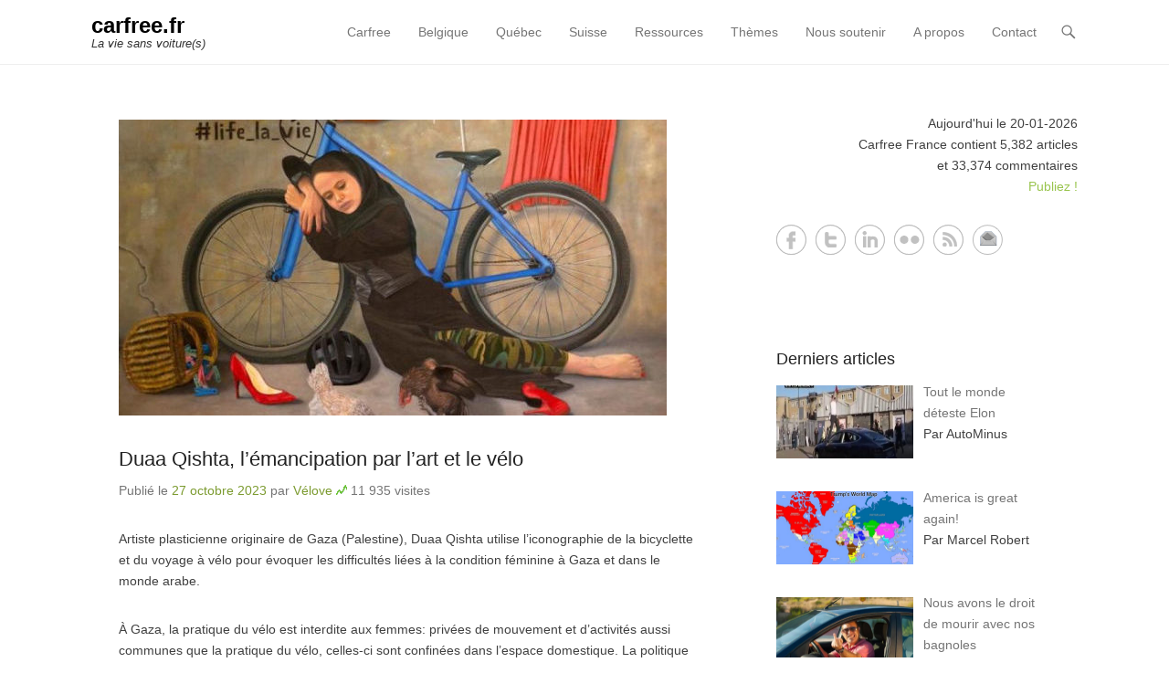

--- FILE ---
content_type: text/html; charset=UTF-8
request_url: https://carfree.fr/index.php/2023/10/27/duaa-qishta-lemancipation-par-lart-et-le-velo/
body_size: 101564
content:
<!DOCTYPE html>
<!--[if IE 6]>
<html id="ie6" lang="fr-FR">
<![endif]-->
<!--[if IE 7]>
<html id="ie7" lang="fr-FR">
<![endif]-->
<!--[if IE 8]>
<html id="ie8" lang="fr-FR">
<![endif]-->
<!--[if !(IE 6) | !(IE 7) | !(IE 8)  ]><!-->
<html lang="fr-FR">
<!--<![endif]-->
<head>
	<meta charset="UTF-8" />
	<link rel="profile" href="http://gmpg.org/xfn/11" />
	<link rel="pingback" href="https://carfree.fr/xmlrpc.php" />
	<!--[if lt IE 9]>
	<script src="https://carfree.fr/wp-content/themes/adventurous/js/html5.min.js"></script>
	<![endif]-->
<title>Duaa Qishta, l&rsquo;émancipation par l&rsquo;art et le vélo &#8211; carfree.fr</title>
<meta name='robots' content='max-image-preview:large' />
<meta name="viewport" content="width=device-width, initial-scale=1.0"><link rel="alternate" type="application/rss+xml" title="carfree.fr &raquo; Flux" href="https://carfree.fr/index.php/feed/" />
<link rel="alternate" type="application/rss+xml" title="carfree.fr &raquo; Flux des commentaires" href="https://carfree.fr/index.php/comments/feed/" />
<script type="text/javascript">
window._wpemojiSettings = {"baseUrl":"https:\/\/s.w.org\/images\/core\/emoji\/14.0.0\/72x72\/","ext":".png","svgUrl":"https:\/\/s.w.org\/images\/core\/emoji\/14.0.0\/svg\/","svgExt":".svg","source":{"concatemoji":"https:\/\/carfree.fr\/wp-includes\/js\/wp-emoji-release.min.js?ver=66b51c9ef75c65592f2d3fc9c463ceb6"}};
/*! This file is auto-generated */
!function(e,a,t){var n,r,o,i=a.createElement("canvas"),p=i.getContext&&i.getContext("2d");function s(e,t){var a=String.fromCharCode,e=(p.clearRect(0,0,i.width,i.height),p.fillText(a.apply(this,e),0,0),i.toDataURL());return p.clearRect(0,0,i.width,i.height),p.fillText(a.apply(this,t),0,0),e===i.toDataURL()}function c(e){var t=a.createElement("script");t.src=e,t.defer=t.type="text/javascript",a.getElementsByTagName("head")[0].appendChild(t)}for(o=Array("flag","emoji"),t.supports={everything:!0,everythingExceptFlag:!0},r=0;r<o.length;r++)t.supports[o[r]]=function(e){if(p&&p.fillText)switch(p.textBaseline="top",p.font="600 32px Arial",e){case"flag":return s([127987,65039,8205,9895,65039],[127987,65039,8203,9895,65039])?!1:!s([55356,56826,55356,56819],[55356,56826,8203,55356,56819])&&!s([55356,57332,56128,56423,56128,56418,56128,56421,56128,56430,56128,56423,56128,56447],[55356,57332,8203,56128,56423,8203,56128,56418,8203,56128,56421,8203,56128,56430,8203,56128,56423,8203,56128,56447]);case"emoji":return!s([129777,127995,8205,129778,127999],[129777,127995,8203,129778,127999])}return!1}(o[r]),t.supports.everything=t.supports.everything&&t.supports[o[r]],"flag"!==o[r]&&(t.supports.everythingExceptFlag=t.supports.everythingExceptFlag&&t.supports[o[r]]);t.supports.everythingExceptFlag=t.supports.everythingExceptFlag&&!t.supports.flag,t.DOMReady=!1,t.readyCallback=function(){t.DOMReady=!0},t.supports.everything||(n=function(){t.readyCallback()},a.addEventListener?(a.addEventListener("DOMContentLoaded",n,!1),e.addEventListener("load",n,!1)):(e.attachEvent("onload",n),a.attachEvent("onreadystatechange",function(){"complete"===a.readyState&&t.readyCallback()})),(e=t.source||{}).concatemoji?c(e.concatemoji):e.wpemoji&&e.twemoji&&(c(e.twemoji),c(e.wpemoji)))}(window,document,window._wpemojiSettings);
</script>
<style type="text/css">
img.wp-smiley,
img.emoji {
	display: inline !important;
	border: none !important;
	box-shadow: none !important;
	height: 1em !important;
	width: 1em !important;
	margin: 0 0.07em !important;
	vertical-align: -0.1em !important;
	background: none !important;
	padding: 0 !important;
}
</style>
	<style type="text/css">
.archive #nav-above,
					.archive #nav-below,
					.search #nav-above,
					.search #nav-below,
					.blog #nav-below, 
					.blog #nav-above, 
					.navigation.paging-navigation, 
					.navigation.pagination,
					.pagination.paging-pagination, 
					.pagination.pagination, 
					.pagination.loop-pagination, 
					.bicubic-nav-link, 
					#page-nav, 
					.camp-paging, 
					#reposter_nav-pages, 
					.unity-post-pagination, 
					.wordpost_content .nav_post_link { 
						display: none !important; 
					}
					.single-gallery .pagination.gllrpr_pagination {
						display: block !important; 
					}</style>
		
	<link rel='stylesheet' id='cwp-style-css' href='https://carfree.fr/wp-content/plugins/comments-widget-plus/assets/css/cwp.css?ver=1.3' type='text/css' media='all' />
<link rel='stylesheet' id='wordpress-popular-posts-css-css' href='https://carfree.fr/wp-content/plugins/wordpress-popular-posts/assets/css/wpp.css?ver=6.1.0' type='text/css' media='all' />
<link rel='stylesheet' id='adventurous-style-css' href='https://carfree.fr/wp-content/themes/adventurous/style.css?ver=66b51c9ef75c65592f2d3fc9c463ceb6' type='text/css' media='all' />
<link rel='stylesheet' id='genericons-css' href='https://carfree.fr/wp-content/themes/adventurous/css/genericons/genericons.css?ver=3.3' type='text/css' media='all' />
<link rel='stylesheet' id='adventurous-responsive-css' href='https://carfree.fr/wp-content/themes/adventurous/css/responsive.css?ver=66b51c9ef75c65592f2d3fc9c463ceb6' type='text/css' media='all' />
<link rel='stylesheet' id='recent-posts-widget-with-thumbnails-public-style-css' href='https://carfree.fr/wp-content/plugins/recent-posts-widget-with-thumbnails/public.css?ver=7.1.1' type='text/css' media='all' />
<link rel='stylesheet' id='arpw-style-css' href='https://carfree.fr/wp-content/plugins/advanced-random-posts-widget/assets/css/arpw-frontend.css?ver=66b51c9ef75c65592f2d3fc9c463ceb6' type='text/css' media='all' />
<link rel='stylesheet' id='yarpp-thumbnails-css' href='https://carfree.fr/wp-content/plugins/yet-another-related-posts-plugin/style/styles_thumbnails.css?ver=5.30.10' type='text/css' media='all' />
<style id='yarpp-thumbnails-inline-css' type='text/css'>
.yarpp-thumbnails-horizontal .yarpp-thumbnail {width: 300px;height: 150px;margin: 5px;margin-left: 0px;}.yarpp-thumbnail > img, .yarpp-thumbnail-default {width: 290px;height: 100px;margin: 5px;}.yarpp-thumbnails-horizontal .yarpp-thumbnail-title {margin: 7px;margin-top: 0px;width: 290px;}.yarpp-thumbnail-default > img {min-height: 100px;min-width: 290px;}
</style>
<link rel='stylesheet' id='wp-paginate-css' href='https://carfree.fr/wp-content/plugins/wp-paginate/css/wp-paginate.css?ver=2.2.2' type='text/css' media='screen' />
<script type='text/javascript' src='https://carfree.fr/wp-includes/js/jquery/jquery.min.js?ver=3.6.1' id='jquery-core-js'></script>
<script type='text/javascript' src='https://carfree.fr/wp-includes/js/jquery/jquery-migrate.min.js?ver=3.3.2' id='jquery-migrate-js'></script>
<script type='application/json' id='wpp-json'>
{"sampling_active":0,"sampling_rate":100,"ajax_url":"https:\/\/carfree.fr\/index.php\/wp-json\/wordpress-popular-posts\/v1\/popular-posts","api_url":"https:\/\/carfree.fr\/index.php\/wp-json\/wordpress-popular-posts","ID":45660,"token":"6fa2e5c10f","lang":0,"debug":0}
</script>
<script type='text/javascript' src='https://carfree.fr/wp-content/plugins/wordpress-popular-posts/assets/js/wpp.min.js?ver=6.1.0' id='wpp-js-js'></script>
<link rel="https://api.w.org/" href="https://carfree.fr/index.php/wp-json/" /><link rel="alternate" type="application/json" href="https://carfree.fr/index.php/wp-json/wp/v2/posts/45660" /><link rel="EditURI" type="application/rsd+xml" title="RSD" href="https://carfree.fr/xmlrpc.php?rsd" />
<link rel="wlwmanifest" type="application/wlwmanifest+xml" href="https://carfree.fr/wp-includes/wlwmanifest.xml" />

<link rel="canonical" href="https://carfree.fr/index.php/2023/10/27/duaa-qishta-lemancipation-par-lart-et-le-velo/" />
<link rel='shortlink' href='https://carfree.fr/?p=45660' />
<link rel="alternate" type="application/json+oembed" href="https://carfree.fr/index.php/wp-json/oembed/1.0/embed?url=https%3A%2F%2Fcarfree.fr%2Findex.php%2F2023%2F10%2F27%2Fduaa-qishta-lemancipation-par-lart-et-le-velo%2F" />
<link rel="alternate" type="text/xml+oembed" href="https://carfree.fr/index.php/wp-json/oembed/1.0/embed?url=https%3A%2F%2Fcarfree.fr%2Findex.php%2F2023%2F10%2F27%2Fduaa-qishta-lemancipation-par-lart-et-le-velo%2F&#038;format=xml" />
<script type="text/javascript">
  jQuery(function($){
    $('.comment-reply-link').click(function(e){
      e.preventDefault();
      var args = $(this).data('onclick');
      args = args.replace(/.*\(|\)/gi, '').replace(/\"|\s+/g, '');
      args = args.split(',');
      tinymce.EditorManager.execCommand('mceRemoveEditor', true, 'comment');
      addComment.moveForm.apply( addComment, args );
      tinymce.EditorManager.execCommand('mceAddEditor', true, 'comment');
    });
    $('#cancel-comment-reply-link').click(function(e){
        e.preventDefault();
        tinymce.EditorManager.execCommand('mceRemoveEditor', true, 'comment');
        setTimeout(function(){ tinymce.EditorManager.execCommand('mceAddEditor', true, 'comment'); }, 1);
    });
  });
</script>

	<style type='text/css'>
	#wp-comment-editor-container {
		border: 2px solid #DFDFDF;
	}
	</style>
	            <style id="wpp-loading-animation-styles">@-webkit-keyframes bgslide{from{background-position-x:0}to{background-position-x:-200%}}@keyframes bgslide{from{background-position-x:0}to{background-position-x:-200%}}.wpp-widget-placeholder,.wpp-widget-block-placeholder{margin:0 auto;width:60px;height:3px;background:#dd3737;background:linear-gradient(90deg,#dd3737 0%,#571313 10%,#dd3737 100%);background-size:200% auto;border-radius:3px;-webkit-animation:bgslide 1s infinite linear;animation:bgslide 1s infinite linear}</style>
            <!-- refreshing cache --><!-- refreshing cache -->		<style type="text/css">
			.cwp-li {
				overflow: hidden;
			}

			.cwp-avatar {
				float: left;
				margin-top: .2em;
				margin-right: 1em;
			}

			.cwp-avatar.rounded .avatar {
				border-radius: 50%;
			}

			.cwp-avatar.square .avatar {
				border-radius: 0;
			}

			.cwp-comment-excerpt {
				display: block;
				color: #787878;
			}
		</style>
		<style type="text/css" id="custom-background-css">
body.custom-background { background-color: #ffffff; }
</style>
	<style type="text/css">.saboxplugin-wrap{-webkit-box-sizing:border-box;-moz-box-sizing:border-box;-ms-box-sizing:border-box;box-sizing:border-box;border:1px solid #eee;width:100%;clear:both;display:block;overflow:hidden;word-wrap:break-word;position:relative}.saboxplugin-wrap .saboxplugin-gravatar{float:left;padding:0 20px 20px 20px}.saboxplugin-wrap .saboxplugin-gravatar img{max-width:100px;height:auto;border-radius:0;}.saboxplugin-wrap .saboxplugin-authorname{font-size:18px;line-height:1;margin:20px 0 0 20px;display:block}.saboxplugin-wrap .saboxplugin-authorname a{text-decoration:none}.saboxplugin-wrap .saboxplugin-authorname a:focus{outline:0}.saboxplugin-wrap .saboxplugin-desc{display:block;margin:5px 20px}.saboxplugin-wrap .saboxplugin-desc a{text-decoration:underline}.saboxplugin-wrap .saboxplugin-desc p{margin:5px 0 12px}.saboxplugin-wrap .saboxplugin-web{margin:0 20px 15px;text-align:left}.saboxplugin-wrap .sab-web-position{text-align:right}.saboxplugin-wrap .saboxplugin-web a{color:#ccc;text-decoration:none}.saboxplugin-wrap .saboxplugin-socials{position:relative;display:block;background:#fcfcfc;padding:5px;border-top:1px solid #eee}.saboxplugin-wrap .saboxplugin-socials a svg{width:20px;height:20px}.saboxplugin-wrap .saboxplugin-socials a svg .st2{fill:#fff; transform-origin:center center;}.saboxplugin-wrap .saboxplugin-socials a svg .st1{fill:rgba(0,0,0,.3)}.saboxplugin-wrap .saboxplugin-socials a:hover{opacity:.8;-webkit-transition:opacity .4s;-moz-transition:opacity .4s;-o-transition:opacity .4s;transition:opacity .4s;box-shadow:none!important;-webkit-box-shadow:none!important}.saboxplugin-wrap .saboxplugin-socials .saboxplugin-icon-color{box-shadow:none;padding:0;border:0;-webkit-transition:opacity .4s;-moz-transition:opacity .4s;-o-transition:opacity .4s;transition:opacity .4s;display:inline-block;color:#fff;font-size:0;text-decoration:inherit;margin:5px;-webkit-border-radius:0;-moz-border-radius:0;-ms-border-radius:0;-o-border-radius:0;border-radius:0;overflow:hidden}.saboxplugin-wrap .saboxplugin-socials .saboxplugin-icon-grey{text-decoration:inherit;box-shadow:none;position:relative;display:-moz-inline-stack;display:inline-block;vertical-align:middle;zoom:1;margin:10px 5px;color:#444;fill:#444}.clearfix:after,.clearfix:before{content:' ';display:table;line-height:0;clear:both}.ie7 .clearfix{zoom:1}.saboxplugin-socials.sabox-colored .saboxplugin-icon-color .sab-twitch{border-color:#38245c}.saboxplugin-socials.sabox-colored .saboxplugin-icon-color .sab-addthis{border-color:#e91c00}.saboxplugin-socials.sabox-colored .saboxplugin-icon-color .sab-behance{border-color:#003eb0}.saboxplugin-socials.sabox-colored .saboxplugin-icon-color .sab-delicious{border-color:#06c}.saboxplugin-socials.sabox-colored .saboxplugin-icon-color .sab-deviantart{border-color:#036824}.saboxplugin-socials.sabox-colored .saboxplugin-icon-color .sab-digg{border-color:#00327c}.saboxplugin-socials.sabox-colored .saboxplugin-icon-color .sab-dribbble{border-color:#ba1655}.saboxplugin-socials.sabox-colored .saboxplugin-icon-color .sab-facebook{border-color:#1e2e4f}.saboxplugin-socials.sabox-colored .saboxplugin-icon-color .sab-flickr{border-color:#003576}.saboxplugin-socials.sabox-colored .saboxplugin-icon-color .sab-github{border-color:#264874}.saboxplugin-socials.sabox-colored .saboxplugin-icon-color .sab-google{border-color:#0b51c5}.saboxplugin-socials.sabox-colored .saboxplugin-icon-color .sab-googleplus{border-color:#96271a}.saboxplugin-socials.sabox-colored .saboxplugin-icon-color .sab-html5{border-color:#902e13}.saboxplugin-socials.sabox-colored .saboxplugin-icon-color .sab-instagram{border-color:#1630aa}.saboxplugin-socials.sabox-colored .saboxplugin-icon-color .sab-linkedin{border-color:#00344f}.saboxplugin-socials.sabox-colored .saboxplugin-icon-color .sab-pinterest{border-color:#5b040e}.saboxplugin-socials.sabox-colored .saboxplugin-icon-color .sab-reddit{border-color:#992900}.saboxplugin-socials.sabox-colored .saboxplugin-icon-color .sab-rss{border-color:#a43b0a}.saboxplugin-socials.sabox-colored .saboxplugin-icon-color .sab-sharethis{border-color:#5d8420}.saboxplugin-socials.sabox-colored .saboxplugin-icon-color .sab-skype{border-color:#00658a}.saboxplugin-socials.sabox-colored .saboxplugin-icon-color .sab-soundcloud{border-color:#995200}.saboxplugin-socials.sabox-colored .saboxplugin-icon-color .sab-spotify{border-color:#0f612c}.saboxplugin-socials.sabox-colored .saboxplugin-icon-color .sab-stackoverflow{border-color:#a95009}.saboxplugin-socials.sabox-colored .saboxplugin-icon-color .sab-steam{border-color:#006388}.saboxplugin-socials.sabox-colored .saboxplugin-icon-color .sab-user_email{border-color:#b84e05}.saboxplugin-socials.sabox-colored .saboxplugin-icon-color .sab-stumbleUpon{border-color:#9b280e}.saboxplugin-socials.sabox-colored .saboxplugin-icon-color .sab-tumblr{border-color:#10151b}.saboxplugin-socials.sabox-colored .saboxplugin-icon-color .sab-twitter{border-color:#0967a0}.saboxplugin-socials.sabox-colored .saboxplugin-icon-color .sab-vimeo{border-color:#0d7091}.saboxplugin-socials.sabox-colored .saboxplugin-icon-color .sab-windows{border-color:#003f71}.saboxplugin-socials.sabox-colored .saboxplugin-icon-color .sab-whatsapp{border-color:#003f71}.saboxplugin-socials.sabox-colored .saboxplugin-icon-color .sab-wordpress{border-color:#0f3647}.saboxplugin-socials.sabox-colored .saboxplugin-icon-color .sab-yahoo{border-color:#14002d}.saboxplugin-socials.sabox-colored .saboxplugin-icon-color .sab-youtube{border-color:#900}.saboxplugin-socials.sabox-colored .saboxplugin-icon-color .sab-xing{border-color:#000202}.saboxplugin-socials.sabox-colored .saboxplugin-icon-color .sab-mixcloud{border-color:#2475a0}.saboxplugin-socials.sabox-colored .saboxplugin-icon-color .sab-vk{border-color:#243549}.saboxplugin-socials.sabox-colored .saboxplugin-icon-color .sab-medium{border-color:#00452c}.saboxplugin-socials.sabox-colored .saboxplugin-icon-color .sab-quora{border-color:#420e00}.saboxplugin-socials.sabox-colored .saboxplugin-icon-color .sab-meetup{border-color:#9b181c}.saboxplugin-socials.sabox-colored .saboxplugin-icon-color .sab-goodreads{border-color:#000}.saboxplugin-socials.sabox-colored .saboxplugin-icon-color .sab-snapchat{border-color:#999700}.saboxplugin-socials.sabox-colored .saboxplugin-icon-color .sab-500px{border-color:#00557f}.saboxplugin-socials.sabox-colored .saboxplugin-icon-color .sab-mastodont{border-color:#185886}.sabox-plus-item{margin-bottom:20px}@media screen and (max-width:480px){.saboxplugin-wrap{text-align:center}.saboxplugin-wrap .saboxplugin-gravatar{float:none;padding:20px 0;text-align:center;margin:0 auto;display:block}.saboxplugin-wrap .saboxplugin-gravatar img{float:none;display:inline-block;display:-moz-inline-stack;vertical-align:middle;zoom:1}.saboxplugin-wrap .saboxplugin-desc{margin:0 10px 20px;text-align:center}.saboxplugin-wrap .saboxplugin-authorname{text-align:center;margin:10px 0 20px}}body .saboxplugin-authorname a,body .saboxplugin-authorname a:hover{box-shadow:none;-webkit-box-shadow:none}a.sab-profile-edit{font-size:16px!important;line-height:1!important}.sab-edit-settings a,a.sab-profile-edit{color:#0073aa!important;box-shadow:none!important;-webkit-box-shadow:none!important}.sab-edit-settings{margin-right:15px;position:absolute;right:0;z-index:2;bottom:10px;line-height:20px}.sab-edit-settings i{margin-left:5px}.saboxplugin-socials{line-height:1!important}.rtl .saboxplugin-wrap .saboxplugin-gravatar{float:right}.rtl .saboxplugin-wrap .saboxplugin-authorname{display:flex;align-items:center}.rtl .saboxplugin-wrap .saboxplugin-authorname .sab-profile-edit{margin-right:10px}.rtl .sab-edit-settings{right:auto;left:0}img.sab-custom-avatar{max-width:75px;}.saboxplugin-wrap{ border-width: 0px; }.saboxplugin-wrap .saboxplugin-gravatar img {-webkit-border-radius:50%;-moz-border-radius:50%;-ms-border-radius:50%;-o-border-radius:50%;border-radius:50%;}.saboxplugin-wrap .saboxplugin-gravatar img {-webkit-border-radius:50%;-moz-border-radius:50%;-ms-border-radius:50%;-o-border-radius:50%;border-radius:50%;}.saboxplugin-wrap .saboxplugin-socials .saboxplugin-icon-color {-webkit-border-radius:50%;-moz-border-radius:50%;-ms-border-radius:50%;-o-border-radius:50%;border-radius:50%;}.saboxplugin-wrap .saboxplugin-socials .saboxplugin-icon-color .st1 {display: none;}.saboxplugin-wrap {margin-top:0px; margin-bottom:0px; padding: 0px 0px }.saboxplugin-wrap .saboxplugin-authorname {font-size:18px; line-height:25px;}.saboxplugin-wrap .saboxplugin-desc p, .saboxplugin-wrap .saboxplugin-desc {font-size:14px !important; line-height:21px !important;}.saboxplugin-wrap .saboxplugin-web {font-size:14px;}.saboxplugin-wrap .saboxplugin-socials a svg {width:36px;height:36px;}</style></head>

<body class="post-template-default single single-post postid-45660 single-format-standard custom-background group-blog right-sidebar content-full">


<div id="page" class="hfeed site">

	    
	<header id="masthead">
    
    	        
    	<div id="hgroup-wrap" class="container">
        
       		<div id="header-left">
		<div id="hgroup" class="logo-disable">
			<h1 id="site-title">
				<a href="https://carfree.fr/" title="carfree.fr" rel="home">carfree.fr</a>
			</h1>
			<h2 id="site-description"> La vie sans voiture(s)</h2>
		</div><!-- #hgroup -->	</div><!-- #header-left"> -->
 
    <div id="header-right" class="header-sidebar widget-area">
        <aside class="widget widget_nav_menu">
                    <div id="header-menu">
            <nav id="access" role="navigation">
                <h2 class="assistive-text">Primary Menu</h2>
                <div class="assistive-text skip-link"><a href="#content" title="Skip to content">Skip to content</a></div>
                <div class="menu-header-container"><ul class="menu"><li id="menu-item-22890" class="menu-item menu-item-type-custom menu-item-object-custom menu-item-home menu-item-22890"><a href="http://carfree.fr/">Carfree</a></li>
<li id="menu-item-27801" class="menu-item menu-item-type-custom menu-item-object-custom menu-item-27801"><a href="https://carfree.fr/index.php/tag/belgique/">Belgique</a></li>
<li id="menu-item-27802" class="menu-item menu-item-type-custom menu-item-object-custom menu-item-27802"><a href="https://carfree.fr/index.php/tag/quebec/">Québec</a></li>
<li id="menu-item-27803" class="menu-item menu-item-type-custom menu-item-object-custom menu-item-27803"><a href="https://carfree.fr/index.php/tag/suisse/">Suisse</a></li>
<li id="menu-item-43691" class="menu-item menu-item-type-custom menu-item-object-custom menu-item-has-children menu-item-43691"><a href="http://ressources.carfree.fr">Ressources</a>
<ul class="sub-menu">
	<li id="menu-item-43686" class="menu-item menu-item-type-custom menu-item-object-custom menu-item-43686"><a href="https://carfree.fr/index.php/tag/guides/">Guides</a></li>
	<li id="menu-item-27818" class="menu-item menu-item-type-post_type menu-item-object-page menu-item-27818"><a href="https://carfree.fr/index.php/telechargement/images/">Images</a></li>
	<li id="menu-item-27816" class="menu-item menu-item-type-post_type menu-item-object-page menu-item-27816"><a href="https://carfree.fr/index.php/telechargement/livres/">Livres</a></li>
	<li id="menu-item-29216" class="menu-item menu-item-type-custom menu-item-object-custom menu-item-29216"><a href="https://carfree.fr/index.php/tag/suisse/solutions">Solutions</a></li>
	<li id="menu-item-42943" class="menu-item menu-item-type-custom menu-item-object-custom menu-item-42943"><a href="https://carfree.tunetoo.com">Tee-shirts</a></li>
</ul>
</li>
<li id="menu-item-29211" class="menu-item menu-item-type-custom menu-item-object-custom menu-item-home menu-item-has-children menu-item-29211"><a href="http://carfree.fr/">Thèmes</a>
<ul class="sub-menu">
	<li id="menu-item-44652" class="menu-item menu-item-type-custom menu-item-object-custom menu-item-44652"><a href="https://carfree.fr/index.php/tag/art/">Art</a></li>
	<li id="menu-item-27814" class="menu-item menu-item-type-post_type menu-item-object-page menu-item-27814"><a href="https://carfree.fr/index.php/ressources/betisier-de-lautomobile/">Bêtisier</a></li>
	<li id="menu-item-29930" class="menu-item menu-item-type-post_type menu-item-object-page menu-item-29930"><a href="https://carfree.fr/index.php/exces-de-vitesse/">Excès de vitesse</a></li>
	<li id="menu-item-29214" class="menu-item menu-item-type-custom menu-item-object-custom menu-item-29214"><a href="https://carfree.fr/index.php/tag/gratuite/">Gratuité</a></li>
	<li id="menu-item-29213" class="menu-item menu-item-type-custom menu-item-object-custom menu-item-29213"><a href="https://carfree.fr/index.php/tag/velogistique/">Vélogistique</a></li>
</ul>
</li>
<li id="menu-item-29157" class="menu-item menu-item-type-custom menu-item-object-custom menu-item-29157"><a href="http://carfree.fr/index.php/ressources/dons/">Nous soutenir</a></li>
<li id="menu-item-27804" class="menu-item menu-item-type-post_type menu-item-object-page menu-item-has-children menu-item-27804"><a href="https://carfree.fr/index.php/a-propos/">A propos</a>
<ul class="sub-menu">
	<li id="menu-item-27807" class="menu-item menu-item-type-post_type menu-item-object-page menu-item-27807"><a href="https://carfree.fr/index.php/a-propos/charte/">Charte</a></li>
	<li id="menu-item-27808" class="menu-item menu-item-type-post_type menu-item-object-page menu-item-27808"><a href="https://carfree.fr/index.php/a-propos/e-bulletin/">E-Bulletin</a></li>
	<li id="menu-item-41668" class="menu-item menu-item-type-custom menu-item-object-custom menu-item-41668"><a href="https://carfree.leforum.eu/">Forum</a></li>
	<li id="menu-item-27809" class="menu-item menu-item-type-post_type menu-item-object-page menu-item-27809"><a href="https://carfree.fr/index.php/a-propos/publiez/">Publiez !</a></li>
</ul>
</li>
<li id="menu-item-27805" class="menu-item menu-item-type-post_type menu-item-object-page menu-item-27805"><a href="https://carfree.fr/index.php/contact/">Contact</a></li>
</ul></div> 	       
            </nav><!-- .site-navigation .main-navigation -->  
        </div>
        </aside>
        <aside class="widget widget_search" id="header-search-widget">
            <span id="header-search" href="#"></span>
            <div class="header-search-wrap displaynone">
                	<form method="get" class="searchform" action="https://carfree.fr/" role="search">
		<label for="s" class="assistive-text">Search</label>
		<input type="text" class="field" name="s" value="" id="s" placeholder="Chercher …" />
		<input type="submit" class="submit" name="submit" id="searchsubmit" value="Search" />
	</form>
            </div>
        </aside>
        <div id="header-mobile-menu"><a href="#" class="mobile-nav closed"><span class="mobile-menu-bar"></span></a></div>  
    </div><!-- #header-right .widget-area -->
             
        </div><!-- #hgroup-wrap -->
        
                
	</header><!-- #masthead .site-header -->
    
	 
    
    <div id="main-wrapper">
		    
        
		<div id="main"> 
                 
			<div id="content-sidebar" class="container"> 

		<div id="primary" class="content-area">
			<div id="content" class="site-content" role="main">

			
					<nav role="navigation" id="nav-above" class="site-navigation post-navigation">
		<h1 class="assistive-text">Post navigation</h1>

	
		<div class="nav-previous"><a href="https://carfree.fr/index.php/2023/10/25/hommage-a-bob-silverman/" rel="prev"><span class="meta-nav">&larr;</span> Hommage à Bob Silverman</a></div>		<div class="nav-next"><a href="https://carfree.fr/index.php/2023/10/30/post-car-world/" rel="next">Post-Car World <span class="meta-nav">&rarr;</span></a></div>
	
	</nav><!-- #nav-above -->
	
				
<article id="post-45660" class="post-45660 post type-post status-publish format-standard has-post-thumbnail hentry category-alternatives-a-la-voiture category-velo tag-art tag-cyclistes tag-feminisme tag-suisse tag-velo">

    		<figure class="featured-image">
            <a href="https://carfree.fr/index.php/2023/10/27/duaa-qishta-lemancipation-par-lart-et-le-velo/" title="Duaa Qishta, l&rsquo;émancipation par l&rsquo;art et le vélo">
                <img width="600" height="324" src="https://carfree.fr/img/2023/10/d6ace-600x324.jpg" class="attachment-featured size-featured wp-post-image" alt="" decoding="async" loading="lazy" />			</a>
        </figure>
   	    
    <div class="entry-container">
    
		<header class="entry-header">
    		<h1 class="entry-title"><a href="https://carfree.fr/index.php/2023/10/27/duaa-qishta-lemancipation-par-lart-et-le-velo/" title="Permalink to Duaa Qishta, l&rsquo;émancipation par l&rsquo;art et le vélo" rel="bookmark">Duaa Qishta, l&rsquo;émancipation par l&rsquo;art et le vélo</a></h1>
                            <div class="entry-meta">
                    <span class="on-date">Publié le <a href="https://carfree.fr/index.php/2023/10/27/duaa-qishta-lemancipation-par-lart-et-le-velo/" title="8:08" rel="bookmark"><time class="entry-date" datetime="2023-10-27T08:08:19+01:00">27 octobre 2023</time></a></span><span class="by-author"> par <span class="author vcard"><a class="url fn n" href="https://carfree.fr/index.php/author/velove/" title="Voir tous les articles de Vélove" rel="author">Vélove</a></span></span> <img src="/img/2024/05/doc.png" alt="Nombre de visites" title="Nombre de visites" /> <span class="date">11 935 visites</span>
                </div><!-- .entry-meta -->
            		</header><!-- .entry-header -->

        <div class="entry-content">
            <p>Artiste plasticienne originaire de Gaza (Palestine), Duaa Qishta utilise l’iconographie de la bicyclette et du voyage à vélo pour évoquer les difficultés liées à la condition féminine à Gaza et dans le monde arabe. <span id="more-45660"></span></p>
<p>À Gaza, la pratique du vélo est interdite aux femmes: privées de mouvement et d’activités aussi communes que la pratique du vélo, celles-ci sont confinées dans l’espace domestique. La politique genrée que les femmes vivent au quotidien crée également un rapport aliéné à leur environnement extérieur en limitant les capacités concrètes de déplacement dans l’espace urbain, par exemple en interdisant aux femmes d’exercer des activités aussi apparemment banales ou bénignes que le vélo.</p>
<p>Duaa Qishta a donc décidé d’utiliser le motif de la bicyclette comme symbole de l’émancipation des femmes, en faisant référence au mouvement, à l’interdit et à la liberté dont les femmes ont été privées au quotidien dans son milieu d’origine.</p>
<p>Son projet BICYCLETTE repose sur sa propre expérience de réaliser le rêve de faire un jour du vélo, ce que elle a pu faire en arrivant en France en janvier 2020. De Gaza jusqu’en France et puis Suisse récemment, elle a donc décliné plusieurs versions de son projet en utilisant plusieurs techniques (peinture à l’huile, collage, croquis et installations), pour témoigner ainsi de ses aspirations personnelles, mais aussi de son expérience de déplacement et d’exil.</p>
<p><strong>ARTISTE</strong></p>
<p>Duaa Qishta est une Palestinienne née en 1991 en Arabie Saoudite qui a grandi dans la bande de Gaza et qui est exilée en France. Artiste autodidacte, elle essaye de dévoiler la fausse identité culturelle de la société, qui est à la base des conflits et des guerres et des différentes crises qu’elles produisent. Ses œuvres sont un acte de défiance, et portent un message satirique sur la réalité politique et sociale. Son travail reflète la vie quotidienne, explore l’iconographie de l’image, la mémoire personnelle et collective, l’envers des choses et l’oppression.</p>
<div style="clear:both; margin-top:0em; margin-bottom:1em;"><a href="https://carfree.fr/index.php/2008/01/29/pollution-de-lair-alerte-aux-micro-particules/" target="_self" rel="dofollow" class="u12ab98391b497689b6c15c1f169a3999"><!-- INLINE RELATED POSTS 1/1 //--><style> .u12ab98391b497689b6c15c1f169a3999 { padding:0px; margin: 0; padding-top:1em!important; padding-bottom:1em!important; width:100%; display: block; font-weight:bold; background-color:#FFFFFF; border:0!important; border-left:4px solid #27AE60!important; text-decoration:none; } .u12ab98391b497689b6c15c1f169a3999:active, .u12ab98391b497689b6c15c1f169a3999:hover { opacity: 1; transition: opacity 250ms; webkit-transition: opacity 250ms; text-decoration:none; } .u12ab98391b497689b6c15c1f169a3999 { transition: background-color 250ms; webkit-transition: background-color 250ms; opacity: 1; transition: opacity 250ms; webkit-transition: opacity 250ms; } .u12ab98391b497689b6c15c1f169a3999 .ctaText { font-weight:bold; color:#2C3E50; text-decoration:none; font-size: 16px; } .u12ab98391b497689b6c15c1f169a3999 .postTitle { color:#27AE60; text-decoration: underline!important; font-size: 16px; } .u12ab98391b497689b6c15c1f169a3999:hover .postTitle { text-decoration: underline!important; } </style><div style="padding-left:1em; padding-right:1em;"><span class="ctaText">Lire aussi :</span>&nbsp; <span class="postTitle">Pollution de l’air : alerte aux micro-particules</span></div></a></div><p><img decoding="async" loading="lazy" src="http://carfree.fr/img/2023/10/c89cf.jpg" alt="" width="600" height="690" class="alignnone size-full wp-image-45662" srcset="https://carfree.fr/img/2023/10/c89cf.jpg 600w, https://carfree.fr/img/2023/10/c89cf-557x640.jpg 557w" sizes="(max-width: 600px) 100vw, 600px" /></p>
<p>Source: <a href="https://www.agendamilitant.org/Vernissage-de-l-exposition-Femme-et-Selle-de-bicyclette" rel="noopener" target="_blank">https://www.agendamilitant.org/Vernissage-de-l-exposition-Femme-et-Selle-de-bicyclette</a></p>
<div class="saboxplugin-wrap" itemtype="http://schema.org/Person" itemscope itemprop="author"><div class="saboxplugin-tab"><div class="saboxplugin-gravatar"><img alt='Vélove' src='https://carfree.fr/img/2022/05/velove.jpg' srcset='https://secure.gravatar.com/avatar/046a585b36bedaeef76da3d66e74fc93?s=200&#038;d=wavatar&#038;r=g 2x' class='avatar avatar-100 photo' height='100' width='100' itemprop="image" loading='lazy' decoding='async'/></div><div class="saboxplugin-authorname"><a href="https://carfree.fr/index.php/author/velove/" class="vcard author" rel="author"><span class="fn">Vélove</span></a></div><div class="saboxplugin-desc"><div itemprop="description"><p>Rédacteur du site Carfree France, spécialiste des questions relatives au vélo et aux aménagements cyclables.<br />
Site personnel: <a href="https://velooze.wordpress.com">https://velooze.wordpress.com</a></p>
</div></div><div class="clearfix"></div></div></div><div class='yarpp yarpp-related yarpp-related-website yarpp-related-none yarpp-template-thumbnails'>
<!-- YARPP Thumbnails -->
<h3>Articles similaires:</h3>
<p>Il n’y a pas d’entrée similaire.</p>
</div>
<!-- Begin PayPal Donations by https://www.tipsandtricks-hq.com/paypal-donations-widgets-plugin --> <form action="https://www.paypal.com/cgi-bin/webscr" method="post" target="_blank"> <div class="paypal-donations"> <input type="hidden" name="cmd" value="_donations" /> <input type="hidden" name="bn" value="TipsandTricks_SP" /> <input type="hidden" name="business" value="carfree@free.fr" /> <input type="hidden" name="return" value="http://carfree.fr/" /> <input type="hidden" name="item_name" value="Je soutiens Carfree France" /> <input type="hidden" name="rm" value="0" /> <input type="hidden" name="currency_code" value="EUR" /> <input type="hidden" name="lc" value="FR" /> <input type="image" style="cursor: pointer;" src="http://carfree.fr/img/2020/10/don.jpg" name="submit" alt="PayPal - The safer, easier way to pay online." /> <img alt="" src="https://www.paypalobjects.com/en_US/i/scr/pixel.gif" width="1" height="1" /> </div> </form> <!-- End PayPal Donations -->                    </div><!-- .entry-content -->

        <footer class="entry-meta">
        	<span class="in-category">Publié dans <a href="https://carfree.fr/index.php/category/alternatives-a-la-voiture/" rel="category tag">Alternatives à la voiture</a>, <a href="https://carfree.fr/index.php/category/alternatives-a-la-voiture/velo/" rel="category tag">Vélo</a></span><span class="sep"> | </span><span class="in-tag">Taggé <a href="https://carfree.fr/index.php/tag/art/" rel="tag">art</a>, <a href="https://carfree.fr/index.php/tag/cyclistes/" rel="tag">cyclistes</a>, <a href="https://carfree.fr/index.php/tag/feminisme/" rel="tag">féminisme</a>, <a href="https://carfree.fr/index.php/tag/suisse/" rel="tag">Suisse</a>, <a href="https://carfree.fr/index.php/tag/velo/" rel="tag">Vélo</a></span>			            
                       
        </footer><!-- .entry-meta -->
          	</div><!-- .entry-container -->
    </article><!-- #post-45660 -->

	 
					<nav role="navigation" id="nav-below" class="site-navigation post-navigation">
		<h1 class="assistive-text">Post navigation</h1>

	
		<div class="nav-previous"><a href="https://carfree.fr/index.php/2023/10/25/hommage-a-bob-silverman/" rel="prev"><span class="meta-nav">&larr;</span> Hommage à Bob Silverman</a></div>		<div class="nav-next"><a href="https://carfree.fr/index.php/2023/10/30/post-car-world/" rel="next">Post-Car World <span class="meta-nav">&rarr;</span></a></div>
	
	</nav><!-- #nav-below -->
	
				
			<div class="navigation" align="center">   <br><br><br></div>
			</div><!-- #content .site-content -->
		</div><!-- #primary .content-area -->

﻿<div align="right">
Aujourd'hui le 20-01-2026<br />Carfree France contient 5,382 articles<br /> et 33,374 commentaires
<h5><a href="http://carfree.fr/index.php/a-propos/publiez/"><font color="#99C44D">Publiez !</font></a></h5>
</div>



		<div id="secondary" class="widget-area" role="complementary">
			<aside id="widget_adventurous_social_widget-5" class="widget widget_widget_adventurous_social_widget">
		<ul class="social-profile"><li class="facebook"><a href="http://www.facebook.com/carfreefrance" title="Facebook" target="_blank">Facebook</a></li><li class="twitter"><a href="https://twitter.com/carfreefrance" title="Twitter" target="_blank">Twitter</a></li><li class="linkedin"><a href="https://www.linkedin.com/in/marcel-robert-345485a7/" title="LinkedIn" target="_blank">LinkedIn</a></li><li class="flickr"><a href="https://www.flickr.com/photos/carfree/" title="Flickr" target="_blank">Flickr</a></li><li class="rss"><a href="http://carfree.fr/index.php/feed/" title="RSS" target="_blank">RSS</a></li><li class="contactus"><a href="http://carfree.fr/index.php/contact/" title="Contact">Contact</a></li>
		</ul></aside><aside id="recent-posts-widget-with-thumbnails-2" class="widget recent-posts-widget-with-thumbnails">
<div id="rpwwt-recent-posts-widget-with-thumbnails-2" class="rpwwt-widget">
<h3 class="widget-title">Derniers articles</h3>
	<ul>
		<li><a href="https://carfree.fr/index.php/2025/04/24/tout-le-monde-deteste-elon/"><img width="150" height="52" src="https://carfree.fr/img/2025/04/destruction-tesla-290x100.jpg" class="attachment-150x80 size-150x80 wp-post-image" alt="" decoding="async" loading="lazy" /><span class="rpwwt-post-title">Tout le monde déteste Elon</span></a><div class="rpwwt-post-author">Par AutoMinus</div></li>
		<li><a href="https://carfree.fr/index.php/2025/04/13/america-is-great-again/"><img width="148" height="80" src="https://carfree.fr/img/2025/04/trump-world-map-600x324.jpg" class="attachment-150x80 size-150x80 wp-post-image" alt="" decoding="async" loading="lazy" /><span class="rpwwt-post-title">America is great again!</span></a><div class="rpwwt-post-author">Par Marcel Robert</div></li>
		<li><a href="https://carfree.fr/index.php/2025/04/08/nous-avons-le-droit-de-mourir-avec-nos-bagnoles/"><img width="148" height="80" src="https://carfree.fr/img/2025/04/nous-avons-le-droit-600x324.jpg" class="attachment-150x80 size-150x80 wp-post-image" alt="" decoding="async" loading="lazy" /><span class="rpwwt-post-title">Nous avons le droit de mourir avec nos bagnoles</span></a><div class="rpwwt-post-author">Par AutoMinus</div></li>
		<li><a href="https://carfree.fr/index.php/2025/03/27/des-activistes-installent-des-affiches-satiriques-pour-denoncer-la-publicite-automobile/"><img width="148" height="80" src="https://carfree.fr/img/2025/03/action-antipub-voitures-RAP-paris-basile-barjon-3099-HD-min-600x324.jpg" class="attachment-150x80 size-150x80 wp-post-image" alt="" decoding="async" loading="lazy" /><span class="rpwwt-post-title">Des activistes installent des affiches satiriques pour dénoncer la publicité automobile</span></a><div class="rpwwt-post-author">Par Nopub</div></li>
		<li><a href="https://carfree.fr/index.php/2025/03/25/la-locomotive-du-progres-une-histoire-des-chemins-de-fer/"><img width="148" height="80" src="https://carfree.fr/img/2025/03/locomotive-du-progres-600x324.jpg" class="attachment-150x80 size-150x80 wp-post-image" alt="" decoding="async" loading="lazy" /><span class="rpwwt-post-title">La locomotive du progrès : Une histoire des chemins de fer</span></a><div class="rpwwt-post-author">Par Transports Gratuits</div></li>
	</ul>
</div><!-- .rpwwt-widget -->
</aside><aside id="cwp-widget-2" class="widget widget_recent_comments comments_widget_plus"><h3 class="widget-title">Commentaires récents</h3><ul class="cwp-ul "><li class="recentcomments cwp-li"><a class="comment-link cwp-comment-link" href="https://carfree.fr/index.php/2025/04/08/nous-avons-le-droit-de-mourir-avec-nos-bagnoles/#comment-41772"><span class="comment-avatar cwp-avatar rounded"><img alt='' src='https://secure.gravatar.com/avatar/52a1bd96b75a72863f8b7204421854eb?s=50&#038;d=wavatar&#038;r=g' srcset='https://secure.gravatar.com/avatar/52a1bd96b75a72863f8b7204421854eb?s=100&#038;d=wavatar&#038;r=g 2x' class='avatar avatar-50 photo' height='50' width='50' loading='lazy' decoding='async'/></span></a><span class="cwp-comment-title"><span class="comment-author-link cwp-author-link">Estebannn</span> <span class="cwp-on-text">on</span> <a class="comment-link cwp-comment-link" href="https://carfree.fr/index.php/2025/04/08/nous-avons-le-droit-de-mourir-avec-nos-bagnoles/#comment-41772">Nous avons le droit de mourir avec nos bagnoles</a></span><span class="comment-excerpt cwp-comment-excerpt">Et dire que l'abolition d'un certain système écono&hellip;</span></li><li class="recentcomments cwp-li"><a class="comment-link cwp-comment-link" href="https://carfree.fr/index.php/2025/04/08/nous-avons-le-droit-de-mourir-avec-nos-bagnoles/#comment-41768"><span class="comment-avatar cwp-avatar rounded"><img alt='' src='https://secure.gravatar.com/avatar/573f3f0803579d13b65b193f451ba50d?s=50&#038;d=wavatar&#038;r=g' srcset='https://secure.gravatar.com/avatar/573f3f0803579d13b65b193f451ba50d?s=100&#038;d=wavatar&#038;r=g 2x' class='avatar avatar-50 photo' height='50' width='50' loading='lazy' decoding='async'/></span></a><span class="cwp-comment-title"><span class="comment-author-link cwp-author-link">pedibus</span> <span class="cwp-on-text">on</span> <a class="comment-link cwp-comment-link" href="https://carfree.fr/index.php/2025/04/08/nous-avons-le-droit-de-mourir-avec-nos-bagnoles/#comment-41768">Nous avons le droit de mourir avec nos bagnoles</a></span><span class="comment-excerpt cwp-comment-excerpt">oui qu'ils crèvent !... une aubaine pour Michelin&hellip;</span></li><li class="recentcomments cwp-li"><a class="comment-link cwp-comment-link" href="https://carfree.fr/index.php/2025/04/08/nous-avons-le-droit-de-mourir-avec-nos-bagnoles/#comment-41767"><span class="comment-avatar cwp-avatar rounded"><img alt='' src='https://secure.gravatar.com/avatar/72a14563ccad85a1cbd2f69129ecb9b5?s=50&#038;d=wavatar&#038;r=g' srcset='https://secure.gravatar.com/avatar/72a14563ccad85a1cbd2f69129ecb9b5?s=100&#038;d=wavatar&#038;r=g 2x' class='avatar avatar-50 photo' height='50' width='50' loading='lazy' decoding='async'/></span></a><span class="cwp-comment-title"><span class="comment-author-link cwp-author-link">Alex</span> <span class="cwp-on-text">on</span> <a class="comment-link cwp-comment-link" href="https://carfree.fr/index.php/2025/04/08/nous-avons-le-droit-de-mourir-avec-nos-bagnoles/#comment-41767">Nous avons le droit de mourir avec nos bagnoles</a></span><span class="comment-excerpt cwp-comment-excerpt">Dans la situation actuelle, en France du moins, le&hellip;</span></li><li class="recentcomments cwp-li"><a class="comment-link cwp-comment-link" href="https://carfree.fr/index.php/2025/04/08/nous-avons-le-droit-de-mourir-avec-nos-bagnoles/#comment-41766"><span class="comment-avatar cwp-avatar rounded"><img alt='' src='https://secure.gravatar.com/avatar/2adea968fa257e1cff1c5c5efd1c367b?s=50&#038;d=wavatar&#038;r=g' srcset='https://secure.gravatar.com/avatar/2adea968fa257e1cff1c5c5efd1c367b?s=100&#038;d=wavatar&#038;r=g 2x' class='avatar avatar-50 photo' height='50' width='50' loading='lazy' decoding='async'/></span></a><span class="cwp-comment-title"><span class="comment-author-link cwp-author-link">Promeneur</span> <span class="cwp-on-text">on</span> <a class="comment-link cwp-comment-link" href="https://carfree.fr/index.php/2025/04/08/nous-avons-le-droit-de-mourir-avec-nos-bagnoles/#comment-41766">Nous avons le droit de mourir avec nos bagnoles</a></span><span class="comment-excerpt cwp-comment-excerpt">Votre discours est erroné. Il faut d'ici 2050 avoi&hellip;</span></li><li class="recentcomments cwp-li"><a class="comment-link cwp-comment-link" href="https://carfree.fr/index.php/2025/03/19/carcrash/#comment-41764"><span class="comment-avatar cwp-avatar rounded"><img alt='' src='https://secure.gravatar.com/avatar/573f3f0803579d13b65b193f451ba50d?s=50&#038;d=wavatar&#038;r=g' srcset='https://secure.gravatar.com/avatar/573f3f0803579d13b65b193f451ba50d?s=100&#038;d=wavatar&#038;r=g 2x' class='avatar avatar-50 photo' height='50' width='50' loading='lazy' decoding='async'/></span></a><span class="cwp-comment-title"><span class="comment-author-link cwp-author-link">pedibus</span> <span class="cwp-on-text">on</span> <a class="comment-link cwp-comment-link" href="https://carfree.fr/index.php/2025/03/19/carcrash/#comment-41764">CarCrash</a></span><span class="comment-excerpt cwp-comment-excerpt">une excellente idée que cette première illustratio&hellip;</span></li></ul><!-- Generated by https://wordpress.org/plugins/comments-widget-plus/ --></aside><aside id="arpw-widget-6" class="widget arpw-widget-random"><h3 class="widget-title">Il y a 20 ans&#8230;</h3><div class="arpw-random-post "><ul class="arpw-ul"><li class="arpw-li arpw-clearfix"><a href="https://carfree.fr/index.php/2005/05/20/la-ville-franchisee/"  rel="bookmark"><img class="arpw-thumbnail alignleft" src="https://carfree.fr/img/2005/05/ville-franchisee-150x80.jpg" alt="La ville franchisée" width="150" height="80"></a><a class="arpw-title" href="https://carfree.fr/index.php/2005/05/20/la-ville-franchisee/" rel="bookmark">La ville franchisée</a><time class="arpw-time published" datetime="2005-05-20T08:33:49+01:00">20 mai 2005</time></li></ul></div><!-- Generated by https://wordpress.org/plugins/advanced-random-posts-widget/ --></aside><aside id="text-7" class="widget widget_text"><h3 class="widget-title">Tee-shirts Carfree</h3>			<div class="textwidget"><p><a title="Tee-shirts Carfree" href="https://carfree.tunetoo.com" target="_blank" rel="noopener"><img decoding="async" loading="lazy" src="http://carfree.fr/img/2020/08/tee-shirts-carfree.jpg" alt="Tee-shirts Carfree" width="300" height="155" border="0" /></a><br />
<a href="https://carfree.tunetoo.com/" target="_blank" rel="noopener">Commandez un tee-shirt Carfree !</a></p>
</div>
		</aside><aside id="text-3" class="widget widget_text"><h3 class="widget-title">Livres</h3>			<div class="textwidget"><p><a href="http://www.blurb.fr/b/4952538-velogistique" title=Vélogistique" target="_blank"><img src="http://carfree.fr/velogistique.jpg" alt="Vélogistique" border="0"  /></a><br />
<a href="http://www.blurb.fr/b/4733679-iles-sans-voitures" title="Iles sans voitures" target="_blank" rel="noopener"><img src="http://carfree.fr/iles-sans-voitures.jpg" alt="Iles sans voitures" border="0"  /></a><br />
<a href="http://www.lulu.com/shop/marcel-robert/transports-publics-urbains-textes-sur-la-gratuit%C3%A9/paperback/product-22242035.html" title="Transports publics urbains: Textes sur la gratuité" target="_blank" rel="noopener"><img src="http://carfree.fr/img/2017/05/transports-publics-urbains.jpg" alt="Transports publics urbains: Textes sur la gratuité" border="0"  /></a></p>
</div>
		</aside><aside id="categories-4" class="widget widget_categories"><h3 class="widget-title">Catégories</h3><form action="https://carfree.fr" method="get"><label class="screen-reader-text" for="cat">Catégories</label><select  name='cat' id='cat' class='postform'>
	<option value='-1'>Sélectionner une catégorie</option>
	<option class="level-0" value="4">Alternatives à la voiture&nbsp;&nbsp;(2 375)</option>
	<option class="level-1" value="9">&nbsp;&nbsp;&nbsp;Marche à pied&nbsp;&nbsp;(544)</option>
	<option class="level-1" value="8">&nbsp;&nbsp;&nbsp;Transports publics&nbsp;&nbsp;(661)</option>
	<option class="level-1" value="7">&nbsp;&nbsp;&nbsp;Vélo&nbsp;&nbsp;(1 617)</option>
	<option class="level-0" value="1223">Autopartage&nbsp;&nbsp;(43)</option>
	<option class="level-0" value="495">Crise automobile&nbsp;&nbsp;(251)</option>
	<option class="level-0" value="73">Fin de l&rsquo;automobile&nbsp;&nbsp;(3 267)</option>
	<option class="level-1" value="52">&nbsp;&nbsp;&nbsp;Destruction de la planète&nbsp;&nbsp;(729)</option>
	<option class="level-1" value="165">&nbsp;&nbsp;&nbsp;Etalement urbain&nbsp;&nbsp;(183)</option>
	<option class="level-1" value="77">&nbsp;&nbsp;&nbsp;Fin des autoroutes&nbsp;&nbsp;(209)</option>
	<option class="level-1" value="6">&nbsp;&nbsp;&nbsp;Fin du pétrole&nbsp;&nbsp;(580)</option>
	<option class="level-1" value="1038">&nbsp;&nbsp;&nbsp;Insécurité routière&nbsp;&nbsp;(394)</option>
	<option class="level-1" value="1037">&nbsp;&nbsp;&nbsp;Pollution automobile&nbsp;&nbsp;(320)</option>
	<option class="level-1" value="124">&nbsp;&nbsp;&nbsp;Réchauffement climatique&nbsp;&nbsp;(608)</option>
	<option class="level-0" value="72">Ressources&nbsp;&nbsp;(959)</option>
	<option class="level-1" value="127">&nbsp;&nbsp;&nbsp;Argumentaires&nbsp;&nbsp;(262)</option>
	<option class="level-1" value="1">&nbsp;&nbsp;&nbsp;Gestion&nbsp;&nbsp;(29)</option>
	<option class="level-1" value="1802">&nbsp;&nbsp;&nbsp;Guides&nbsp;&nbsp;(24)</option>
	<option class="level-1" value="17">&nbsp;&nbsp;&nbsp;Livres&nbsp;&nbsp;(208)</option>
	<option class="level-1" value="496">&nbsp;&nbsp;&nbsp;Newsletter&nbsp;&nbsp;(12)</option>
	<option class="level-1" value="78">&nbsp;&nbsp;&nbsp;Pétitions&nbsp;&nbsp;(118)</option>
	<option class="level-1" value="24">&nbsp;&nbsp;&nbsp;Tracts&nbsp;&nbsp;(84)</option>
	<option class="level-0" value="1609">Uncategorized&nbsp;&nbsp;(1)</option>
	<option class="level-0" value="70">Vie sans voiture&nbsp;&nbsp;(502)</option>
	<option class="level-1" value="1338">&nbsp;&nbsp;&nbsp;Îles sans voitures&nbsp;&nbsp;(23)</option>
	<option class="level-1" value="5">&nbsp;&nbsp;&nbsp;Quartiers sans voitures&nbsp;&nbsp;(141)</option>
	<option class="level-1" value="71">&nbsp;&nbsp;&nbsp;Villages sans voitures&nbsp;&nbsp;(59)</option>
	<option class="level-1" value="3">&nbsp;&nbsp;&nbsp;Ville sans voitures&nbsp;&nbsp;(176)</option>
</select>
</form>
<script type="text/javascript">
/* <![CDATA[ */
(function() {
	var dropdown = document.getElementById( "cat" );
	function onCatChange() {
		if ( dropdown.options[ dropdown.selectedIndex ].value > 0 ) {
			dropdown.parentNode.submit();
		}
	}
	dropdown.onchange = onCatChange;
})();
/* ]]> */
</script>

			</aside><aside id="arpw-widget-5" class="widget arpw-widget-random"><h3 class="widget-title">Articles au hasard</h3><div class="arpw-random-post "><ul class="arpw-ul"><li class="arpw-li arpw-clearfix"><a href="https://carfree.fr/index.php/2017/09/15/journee-sans-voiture-2017/"  rel="bookmark"><img class="arpw-thumbnail alignleft" src="https://carfree.fr/img/2017/09/journee-mondiale-sans-voiture-2017-150x80.jpg" alt="Journée sans voiture 2017" width="150" height="80"></a><a class="arpw-title" href="https://carfree.fr/index.php/2017/09/15/journee-sans-voiture-2017/" rel="bookmark">Journée sans voiture 2017</a><time class="arpw-time published" datetime="2017-09-15T09:33:59+01:00">15 septembre 2017</time></li><li class="arpw-li arpw-clearfix"><a href="https://carfree.fr/index.php/2016/06/15/les-automobilistes-sont-des-feignasses/"  rel="bookmark"><img class="arpw-thumbnail alignleft" src="https://carfree.fr/img/2016/06/feignasses-automobile-150x80.jpg" alt="Les automobilistes sont des feignasses" width="150" height="80"></a><a class="arpw-title" href="https://carfree.fr/index.php/2016/06/15/les-automobilistes-sont-des-feignasses/" rel="bookmark">Les automobilistes sont des feignasses</a><time class="arpw-time published" datetime="2016-06-15T08:14:44+01:00">15 juin 2016</time></li><li class="arpw-li arpw-clearfix"><a href="https://carfree.fr/index.php/2023/06/21/une-voiture-autonome-doit-elle-tuer-un-bebe-ou-une-grand-mere/"  rel="bookmark"><img class="arpw-thumbnail alignleft" src="https://carfree.fr/img/2023/06/Dilemme-du-tramway-150x80.jpg" alt="Une voiture autonome doit-elle tuer un bébé ou une grand-mère?" width="150" height="80"></a><a class="arpw-title" href="https://carfree.fr/index.php/2023/06/21/une-voiture-autonome-doit-elle-tuer-un-bebe-ou-une-grand-mere/" rel="bookmark">Une voiture autonome doit-elle tuer un bébé ou une grand-mère?</a><time class="arpw-time published" datetime="2023-06-21T09:12:46+01:00">21 juin 2023</time></li><li class="arpw-li arpw-clearfix"><a href="https://carfree.fr/index.php/2016/11/30/irrealiste-violente-destructrice-la-representation-de-la-mobilite-au-cinema-16-introduction/"  rel="bookmark"><img class="arpw-thumbnail alignleft" src="https://carfree.fr/img/2016/11/mobilite-cinema-150x80.jpg" alt="Irréaliste, violente, destructrice. La représentation de la mobilité au cinéma (1/6): Introduction" width="150" height="80"></a><a class="arpw-title" href="https://carfree.fr/index.php/2016/11/30/irrealiste-violente-destructrice-la-representation-de-la-mobilite-au-cinema-16-introduction/" rel="bookmark">Irréaliste, violente, destructrice. La représentation de la mobilité au cinéma (1/6): Introduction</a><time class="arpw-time published" datetime="2016-11-30T09:43:29+01:00">30 novembre 2016</time></li><li class="arpw-li arpw-clearfix"><a href="https://carfree.fr/index.php/2024/11/19/un-street-artiste-accroche-des-paires-de-testicules-sur-des-suv/"  rel="bookmark"><img class="arpw-thumbnail alignleft" src="https://carfree.fr/img/2024/11/auto-balls-150x80.jpg" alt="Un street artiste accroche des paires de testicules sur des SUV" width="150" height="80"></a><a class="arpw-title" href="https://carfree.fr/index.php/2024/11/19/un-street-artiste-accroche-des-paires-de-testicules-sur-des-suv/" rel="bookmark">Un street artiste accroche des paires de testicules sur des SUV</a><time class="arpw-time published" datetime="2024-11-19T09:55:21+01:00">19 novembre 2024</time></li></ul></div><!-- Generated by https://wordpress.org/plugins/advanced-random-posts-widget/ --></aside><aside id="archives-3" class="widget widget_archive"><h3 class="widget-title">Archives</h3>		<label class="screen-reader-text" for="archives-dropdown-3">Archives</label>
		<select id="archives-dropdown-3" name="archive-dropdown">
			
			<option value="">Sélectionner un mois</option>
				<option value='https://carfree.fr/index.php/2025/04/'> avril 2025 &nbsp;(3)</option>
	<option value='https://carfree.fr/index.php/2025/03/'> mars 2025 &nbsp;(5)</option>
	<option value='https://carfree.fr/index.php/2025/02/'> février 2025 &nbsp;(3)</option>
	<option value='https://carfree.fr/index.php/2025/01/'> janvier 2025 &nbsp;(6)</option>
	<option value='https://carfree.fr/index.php/2024/12/'> décembre 2024 &nbsp;(3)</option>
	<option value='https://carfree.fr/index.php/2024/11/'> novembre 2024 &nbsp;(6)</option>
	<option value='https://carfree.fr/index.php/2024/10/'> octobre 2024 &nbsp;(4)</option>
	<option value='https://carfree.fr/index.php/2024/09/'> septembre 2024 &nbsp;(2)</option>
	<option value='https://carfree.fr/index.php/2024/08/'> août 2024 &nbsp;(4)</option>
	<option value='https://carfree.fr/index.php/2024/06/'> juin 2024 &nbsp;(8)</option>
	<option value='https://carfree.fr/index.php/2024/05/'> mai 2024 &nbsp;(8)</option>
	<option value='https://carfree.fr/index.php/2024/04/'> avril 2024 &nbsp;(7)</option>
	<option value='https://carfree.fr/index.php/2024/03/'> mars 2024 &nbsp;(9)</option>
	<option value='https://carfree.fr/index.php/2024/02/'> février 2024 &nbsp;(7)</option>
	<option value='https://carfree.fr/index.php/2024/01/'> janvier 2024 &nbsp;(4)</option>
	<option value='https://carfree.fr/index.php/2023/12/'> décembre 2023 &nbsp;(3)</option>
	<option value='https://carfree.fr/index.php/2023/11/'> novembre 2023 &nbsp;(10)</option>
	<option value='https://carfree.fr/index.php/2023/10/'> octobre 2023 &nbsp;(12)</option>
	<option value='https://carfree.fr/index.php/2023/09/'> septembre 2023 &nbsp;(9)</option>
	<option value='https://carfree.fr/index.php/2023/08/'> août 2023 &nbsp;(7)</option>
	<option value='https://carfree.fr/index.php/2023/07/'> juillet 2023 &nbsp;(1)</option>
	<option value='https://carfree.fr/index.php/2023/06/'> juin 2023 &nbsp;(11)</option>
	<option value='https://carfree.fr/index.php/2023/05/'> mai 2023 &nbsp;(9)</option>
	<option value='https://carfree.fr/index.php/2023/04/'> avril 2023 &nbsp;(6)</option>
	<option value='https://carfree.fr/index.php/2023/03/'> mars 2023 &nbsp;(12)</option>
	<option value='https://carfree.fr/index.php/2023/02/'> février 2023 &nbsp;(5)</option>
	<option value='https://carfree.fr/index.php/2023/01/'> janvier 2023 &nbsp;(4)</option>
	<option value='https://carfree.fr/index.php/2022/12/'> décembre 2022 &nbsp;(3)</option>
	<option value='https://carfree.fr/index.php/2022/11/'> novembre 2022 &nbsp;(8)</option>
	<option value='https://carfree.fr/index.php/2022/10/'> octobre 2022 &nbsp;(11)</option>
	<option value='https://carfree.fr/index.php/2022/09/'> septembre 2022 &nbsp;(17)</option>
	<option value='https://carfree.fr/index.php/2022/08/'> août 2022 &nbsp;(19)</option>
	<option value='https://carfree.fr/index.php/2022/07/'> juillet 2022 &nbsp;(5)</option>
	<option value='https://carfree.fr/index.php/2022/06/'> juin 2022 &nbsp;(21)</option>
	<option value='https://carfree.fr/index.php/2022/05/'> mai 2022 &nbsp;(22)</option>
	<option value='https://carfree.fr/index.php/2022/04/'> avril 2022 &nbsp;(15)</option>
	<option value='https://carfree.fr/index.php/2022/03/'> mars 2022 &nbsp;(21)</option>
	<option value='https://carfree.fr/index.php/2022/02/'> février 2022 &nbsp;(16)</option>
	<option value='https://carfree.fr/index.php/2022/01/'> janvier 2022 &nbsp;(11)</option>
	<option value='https://carfree.fr/index.php/2021/12/'> décembre 2021 &nbsp;(6)</option>
	<option value='https://carfree.fr/index.php/2021/11/'> novembre 2021 &nbsp;(10)</option>
	<option value='https://carfree.fr/index.php/2021/10/'> octobre 2021 &nbsp;(8)</option>
	<option value='https://carfree.fr/index.php/2021/09/'> septembre 2021 &nbsp;(7)</option>
	<option value='https://carfree.fr/index.php/2021/08/'> août 2021 &nbsp;(3)</option>
	<option value='https://carfree.fr/index.php/2021/06/'> juin 2021 &nbsp;(12)</option>
	<option value='https://carfree.fr/index.php/2021/05/'> mai 2021 &nbsp;(13)</option>
	<option value='https://carfree.fr/index.php/2021/04/'> avril 2021 &nbsp;(19)</option>
	<option value='https://carfree.fr/index.php/2021/03/'> mars 2021 &nbsp;(18)</option>
	<option value='https://carfree.fr/index.php/2021/02/'> février 2021 &nbsp;(12)</option>
	<option value='https://carfree.fr/index.php/2021/01/'> janvier 2021 &nbsp;(12)</option>
	<option value='https://carfree.fr/index.php/2020/12/'> décembre 2020 &nbsp;(10)</option>
	<option value='https://carfree.fr/index.php/2020/11/'> novembre 2020 &nbsp;(12)</option>
	<option value='https://carfree.fr/index.php/2020/10/'> octobre 2020 &nbsp;(12)</option>
	<option value='https://carfree.fr/index.php/2020/09/'> septembre 2020 &nbsp;(13)</option>
	<option value='https://carfree.fr/index.php/2020/08/'> août 2020 &nbsp;(10)</option>
	<option value='https://carfree.fr/index.php/2020/07/'> juillet 2020 &nbsp;(7)</option>
	<option value='https://carfree.fr/index.php/2020/06/'> juin 2020 &nbsp;(13)</option>
	<option value='https://carfree.fr/index.php/2020/05/'> mai 2020 &nbsp;(11)</option>
	<option value='https://carfree.fr/index.php/2020/04/'> avril 2020 &nbsp;(13)</option>
	<option value='https://carfree.fr/index.php/2020/03/'> mars 2020 &nbsp;(11)</option>
	<option value='https://carfree.fr/index.php/2020/02/'> février 2020 &nbsp;(12)</option>
	<option value='https://carfree.fr/index.php/2020/01/'> janvier 2020 &nbsp;(13)</option>
	<option value='https://carfree.fr/index.php/2019/12/'> décembre 2019 &nbsp;(8)</option>
	<option value='https://carfree.fr/index.php/2019/11/'> novembre 2019 &nbsp;(12)</option>
	<option value='https://carfree.fr/index.php/2019/10/'> octobre 2019 &nbsp;(11)</option>
	<option value='https://carfree.fr/index.php/2019/09/'> septembre 2019 &nbsp;(16)</option>
	<option value='https://carfree.fr/index.php/2019/08/'> août 2019 &nbsp;(12)</option>
	<option value='https://carfree.fr/index.php/2019/07/'> juillet 2019 &nbsp;(9)</option>
	<option value='https://carfree.fr/index.php/2019/06/'> juin 2019 &nbsp;(17)</option>
	<option value='https://carfree.fr/index.php/2019/05/'> mai 2019 &nbsp;(19)</option>
	<option value='https://carfree.fr/index.php/2019/04/'> avril 2019 &nbsp;(17)</option>
	<option value='https://carfree.fr/index.php/2019/03/'> mars 2019 &nbsp;(21)</option>
	<option value='https://carfree.fr/index.php/2019/02/'> février 2019 &nbsp;(20)</option>
	<option value='https://carfree.fr/index.php/2019/01/'> janvier 2019 &nbsp;(18)</option>
	<option value='https://carfree.fr/index.php/2018/12/'> décembre 2018 &nbsp;(14)</option>
	<option value='https://carfree.fr/index.php/2018/11/'> novembre 2018 &nbsp;(23)</option>
	<option value='https://carfree.fr/index.php/2018/10/'> octobre 2018 &nbsp;(23)</option>
	<option value='https://carfree.fr/index.php/2018/09/'> septembre 2018 &nbsp;(20)</option>
	<option value='https://carfree.fr/index.php/2018/08/'> août 2018 &nbsp;(17)</option>
	<option value='https://carfree.fr/index.php/2018/07/'> juillet 2018 &nbsp;(10)</option>
	<option value='https://carfree.fr/index.php/2018/06/'> juin 2018 &nbsp;(20)</option>
	<option value='https://carfree.fr/index.php/2018/05/'> mai 2018 &nbsp;(19)</option>
	<option value='https://carfree.fr/index.php/2018/04/'> avril 2018 &nbsp;(14)</option>
	<option value='https://carfree.fr/index.php/2018/03/'> mars 2018 &nbsp;(22)</option>
	<option value='https://carfree.fr/index.php/2018/02/'> février 2018 &nbsp;(13)</option>
	<option value='https://carfree.fr/index.php/2018/01/'> janvier 2018 &nbsp;(14)</option>
	<option value='https://carfree.fr/index.php/2017/12/'> décembre 2017 &nbsp;(14)</option>
	<option value='https://carfree.fr/index.php/2017/11/'> novembre 2017 &nbsp;(13)</option>
	<option value='https://carfree.fr/index.php/2017/10/'> octobre 2017 &nbsp;(15)</option>
	<option value='https://carfree.fr/index.php/2017/09/'> septembre 2017 &nbsp;(13)</option>
	<option value='https://carfree.fr/index.php/2017/08/'> août 2017 &nbsp;(6)</option>
	<option value='https://carfree.fr/index.php/2017/07/'> juillet 2017 &nbsp;(4)</option>
	<option value='https://carfree.fr/index.php/2017/06/'> juin 2017 &nbsp;(21)</option>
	<option value='https://carfree.fr/index.php/2017/05/'> mai 2017 &nbsp;(18)</option>
	<option value='https://carfree.fr/index.php/2017/04/'> avril 2017 &nbsp;(16)</option>
	<option value='https://carfree.fr/index.php/2017/03/'> mars 2017 &nbsp;(20)</option>
	<option value='https://carfree.fr/index.php/2017/02/'> février 2017 &nbsp;(18)</option>
	<option value='https://carfree.fr/index.php/2017/01/'> janvier 2017 &nbsp;(19)</option>
	<option value='https://carfree.fr/index.php/2016/12/'> décembre 2016 &nbsp;(13)</option>
	<option value='https://carfree.fr/index.php/2016/11/'> novembre 2016 &nbsp;(20)</option>
	<option value='https://carfree.fr/index.php/2016/10/'> octobre 2016 &nbsp;(19)</option>
	<option value='https://carfree.fr/index.php/2016/09/'> septembre 2016 &nbsp;(22)</option>
	<option value='https://carfree.fr/index.php/2016/08/'> août 2016 &nbsp;(14)</option>
	<option value='https://carfree.fr/index.php/2016/07/'> juillet 2016 &nbsp;(11)</option>
	<option value='https://carfree.fr/index.php/2016/06/'> juin 2016 &nbsp;(22)</option>
	<option value='https://carfree.fr/index.php/2016/05/'> mai 2016 &nbsp;(20)</option>
	<option value='https://carfree.fr/index.php/2016/04/'> avril 2016 &nbsp;(15)</option>
	<option value='https://carfree.fr/index.php/2016/03/'> mars 2016 &nbsp;(22)</option>
	<option value='https://carfree.fr/index.php/2016/02/'> février 2016 &nbsp;(21)</option>
	<option value='https://carfree.fr/index.php/2016/01/'> janvier 2016 &nbsp;(18)</option>
	<option value='https://carfree.fr/index.php/2015/12/'> décembre 2015 &nbsp;(15)</option>
	<option value='https://carfree.fr/index.php/2015/11/'> novembre 2015 &nbsp;(22)</option>
	<option value='https://carfree.fr/index.php/2015/10/'> octobre 2015 &nbsp;(22)</option>
	<option value='https://carfree.fr/index.php/2015/09/'> septembre 2015 &nbsp;(21)</option>
	<option value='https://carfree.fr/index.php/2015/08/'> août 2015 &nbsp;(19)</option>
	<option value='https://carfree.fr/index.php/2015/07/'> juillet 2015 &nbsp;(12)</option>
	<option value='https://carfree.fr/index.php/2015/06/'> juin 2015 &nbsp;(20)</option>
	<option value='https://carfree.fr/index.php/2015/05/'> mai 2015 &nbsp;(19)</option>
	<option value='https://carfree.fr/index.php/2015/04/'> avril 2015 &nbsp;(23)</option>
	<option value='https://carfree.fr/index.php/2015/03/'> mars 2015 &nbsp;(22)</option>
	<option value='https://carfree.fr/index.php/2015/02/'> février 2015 &nbsp;(20)</option>
	<option value='https://carfree.fr/index.php/2015/01/'> janvier 2015 &nbsp;(20)</option>
	<option value='https://carfree.fr/index.php/2014/12/'> décembre 2014 &nbsp;(22)</option>
	<option value='https://carfree.fr/index.php/2014/11/'> novembre 2014 &nbsp;(20)</option>
	<option value='https://carfree.fr/index.php/2014/10/'> octobre 2014 &nbsp;(24)</option>
	<option value='https://carfree.fr/index.php/2014/09/'> septembre 2014 &nbsp;(22)</option>
	<option value='https://carfree.fr/index.php/2014/08/'> août 2014 &nbsp;(18)</option>
	<option value='https://carfree.fr/index.php/2014/07/'> juillet 2014 &nbsp;(12)</option>
	<option value='https://carfree.fr/index.php/2014/06/'> juin 2014 &nbsp;(11)</option>
	<option value='https://carfree.fr/index.php/2014/05/'> mai 2014 &nbsp;(18)</option>
	<option value='https://carfree.fr/index.php/2014/04/'> avril 2014 &nbsp;(18)</option>
	<option value='https://carfree.fr/index.php/2014/03/'> mars 2014 &nbsp;(20)</option>
	<option value='https://carfree.fr/index.php/2014/02/'> février 2014 &nbsp;(20)</option>
	<option value='https://carfree.fr/index.php/2014/01/'> janvier 2014 &nbsp;(20)</option>
	<option value='https://carfree.fr/index.php/2013/12/'> décembre 2013 &nbsp;(17)</option>
	<option value='https://carfree.fr/index.php/2013/11/'> novembre 2013 &nbsp;(23)</option>
	<option value='https://carfree.fr/index.php/2013/10/'> octobre 2013 &nbsp;(25)</option>
	<option value='https://carfree.fr/index.php/2013/09/'> septembre 2013 &nbsp;(22)</option>
	<option value='https://carfree.fr/index.php/2013/08/'> août 2013 &nbsp;(17)</option>
	<option value='https://carfree.fr/index.php/2013/07/'> juillet 2013 &nbsp;(13)</option>
	<option value='https://carfree.fr/index.php/2013/06/'> juin 2013 &nbsp;(19)</option>
	<option value='https://carfree.fr/index.php/2013/05/'> mai 2013 &nbsp;(14)</option>
	<option value='https://carfree.fr/index.php/2013/04/'> avril 2013 &nbsp;(19)</option>
	<option value='https://carfree.fr/index.php/2013/03/'> mars 2013 &nbsp;(31)</option>
	<option value='https://carfree.fr/index.php/2013/02/'> février 2013 &nbsp;(30)</option>
	<option value='https://carfree.fr/index.php/2013/01/'> janvier 2013 &nbsp;(30)</option>
	<option value='https://carfree.fr/index.php/2012/12/'> décembre 2012 &nbsp;(18)</option>
	<option value='https://carfree.fr/index.php/2012/11/'> novembre 2012 &nbsp;(24)</option>
	<option value='https://carfree.fr/index.php/2012/10/'> octobre 2012 &nbsp;(32)</option>
	<option value='https://carfree.fr/index.php/2012/09/'> septembre 2012 &nbsp;(40)</option>
	<option value='https://carfree.fr/index.php/2012/08/'> août 2012 &nbsp;(20)</option>
	<option value='https://carfree.fr/index.php/2012/07/'> juillet 2012 &nbsp;(36)</option>
	<option value='https://carfree.fr/index.php/2012/06/'> juin 2012 &nbsp;(33)</option>
	<option value='https://carfree.fr/index.php/2012/05/'> mai 2012 &nbsp;(29)</option>
	<option value='https://carfree.fr/index.php/2012/04/'> avril 2012 &nbsp;(20)</option>
	<option value='https://carfree.fr/index.php/2012/03/'> mars 2012 &nbsp;(33)</option>
	<option value='https://carfree.fr/index.php/2012/02/'> février 2012 &nbsp;(25)</option>
	<option value='https://carfree.fr/index.php/2012/01/'> janvier 2012 &nbsp;(27)</option>
	<option value='https://carfree.fr/index.php/2011/12/'> décembre 2011 &nbsp;(23)</option>
	<option value='https://carfree.fr/index.php/2011/11/'> novembre 2011 &nbsp;(32)</option>
	<option value='https://carfree.fr/index.php/2011/10/'> octobre 2011 &nbsp;(33)</option>
	<option value='https://carfree.fr/index.php/2011/09/'> septembre 2011 &nbsp;(26)</option>
	<option value='https://carfree.fr/index.php/2011/08/'> août 2011 &nbsp;(32)</option>
	<option value='https://carfree.fr/index.php/2011/07/'> juillet 2011 &nbsp;(31)</option>
	<option value='https://carfree.fr/index.php/2011/06/'> juin 2011 &nbsp;(42)</option>
	<option value='https://carfree.fr/index.php/2011/05/'> mai 2011 &nbsp;(52)</option>
	<option value='https://carfree.fr/index.php/2011/04/'> avril 2011 &nbsp;(50)</option>
	<option value='https://carfree.fr/index.php/2011/03/'> mars 2011 &nbsp;(54)</option>
	<option value='https://carfree.fr/index.php/2011/02/'> février 2011 &nbsp;(47)</option>
	<option value='https://carfree.fr/index.php/2011/01/'> janvier 2011 &nbsp;(39)</option>
	<option value='https://carfree.fr/index.php/2010/12/'> décembre 2010 &nbsp;(34)</option>
	<option value='https://carfree.fr/index.php/2010/11/'> novembre 2010 &nbsp;(40)</option>
	<option value='https://carfree.fr/index.php/2010/10/'> octobre 2010 &nbsp;(47)</option>
	<option value='https://carfree.fr/index.php/2010/09/'> septembre 2010 &nbsp;(55)</option>
	<option value='https://carfree.fr/index.php/2010/08/'> août 2010 &nbsp;(49)</option>
	<option value='https://carfree.fr/index.php/2010/07/'> juillet 2010 &nbsp;(35)</option>
	<option value='https://carfree.fr/index.php/2010/06/'> juin 2010 &nbsp;(52)</option>
	<option value='https://carfree.fr/index.php/2010/05/'> mai 2010 &nbsp;(45)</option>
	<option value='https://carfree.fr/index.php/2010/04/'> avril 2010 &nbsp;(42)</option>
	<option value='https://carfree.fr/index.php/2010/03/'> mars 2010 &nbsp;(49)</option>
	<option value='https://carfree.fr/index.php/2010/02/'> février 2010 &nbsp;(52)</option>
	<option value='https://carfree.fr/index.php/2010/01/'> janvier 2010 &nbsp;(47)</option>
	<option value='https://carfree.fr/index.php/2009/12/'> décembre 2009 &nbsp;(44)</option>
	<option value='https://carfree.fr/index.php/2009/11/'> novembre 2009 &nbsp;(54)</option>
	<option value='https://carfree.fr/index.php/2009/10/'> octobre 2009 &nbsp;(46)</option>
	<option value='https://carfree.fr/index.php/2009/09/'> septembre 2009 &nbsp;(26)</option>
	<option value='https://carfree.fr/index.php/2009/08/'> août 2009 &nbsp;(17)</option>
	<option value='https://carfree.fr/index.php/2009/07/'> juillet 2009 &nbsp;(55)</option>
	<option value='https://carfree.fr/index.php/2009/06/'> juin 2009 &nbsp;(54)</option>
	<option value='https://carfree.fr/index.php/2009/05/'> mai 2009 &nbsp;(73)</option>
	<option value='https://carfree.fr/index.php/2009/04/'> avril 2009 &nbsp;(62)</option>
	<option value='https://carfree.fr/index.php/2009/03/'> mars 2009 &nbsp;(71)</option>
	<option value='https://carfree.fr/index.php/2009/02/'> février 2009 &nbsp;(95)</option>
	<option value='https://carfree.fr/index.php/2009/01/'> janvier 2009 &nbsp;(87)</option>
	<option value='https://carfree.fr/index.php/2008/12/'> décembre 2008 &nbsp;(79)</option>
	<option value='https://carfree.fr/index.php/2008/11/'> novembre 2008 &nbsp;(92)</option>
	<option value='https://carfree.fr/index.php/2008/10/'> octobre 2008 &nbsp;(74)</option>
	<option value='https://carfree.fr/index.php/2008/09/'> septembre 2008 &nbsp;(62)</option>
	<option value='https://carfree.fr/index.php/2008/08/'> août 2008 &nbsp;(8)</option>
	<option value='https://carfree.fr/index.php/2008/07/'> juillet 2008 &nbsp;(42)</option>
	<option value='https://carfree.fr/index.php/2008/06/'> juin 2008 &nbsp;(49)</option>
	<option value='https://carfree.fr/index.php/2008/05/'> mai 2008 &nbsp;(39)</option>
	<option value='https://carfree.fr/index.php/2008/04/'> avril 2008 &nbsp;(18)</option>
	<option value='https://carfree.fr/index.php/2008/03/'> mars 2008 &nbsp;(29)</option>
	<option value='https://carfree.fr/index.php/2008/02/'> février 2008 &nbsp;(50)</option>
	<option value='https://carfree.fr/index.php/2008/01/'> janvier 2008 &nbsp;(31)</option>
	<option value='https://carfree.fr/index.php/2007/12/'> décembre 2007 &nbsp;(35)</option>
	<option value='https://carfree.fr/index.php/2007/11/'> novembre 2007 &nbsp;(27)</option>
	<option value='https://carfree.fr/index.php/2007/10/'> octobre 2007 &nbsp;(20)</option>
	<option value='https://carfree.fr/index.php/2007/09/'> septembre 2007 &nbsp;(10)</option>
	<option value='https://carfree.fr/index.php/2007/08/'> août 2007 &nbsp;(3)</option>
	<option value='https://carfree.fr/index.php/2007/07/'> juillet 2007 &nbsp;(5)</option>
	<option value='https://carfree.fr/index.php/2007/06/'> juin 2007 &nbsp;(3)</option>
	<option value='https://carfree.fr/index.php/2007/04/'> avril 2007 &nbsp;(3)</option>
	<option value='https://carfree.fr/index.php/2007/03/'> mars 2007 &nbsp;(5)</option>
	<option value='https://carfree.fr/index.php/2007/02/'> février 2007 &nbsp;(1)</option>
	<option value='https://carfree.fr/index.php/2007/01/'> janvier 2007 &nbsp;(3)</option>
	<option value='https://carfree.fr/index.php/2006/12/'> décembre 2006 &nbsp;(1)</option>
	<option value='https://carfree.fr/index.php/2006/11/'> novembre 2006 &nbsp;(2)</option>
	<option value='https://carfree.fr/index.php/2006/10/'> octobre 2006 &nbsp;(2)</option>
	<option value='https://carfree.fr/index.php/2006/09/'> septembre 2006 &nbsp;(2)</option>
	<option value='https://carfree.fr/index.php/2006/08/'> août 2006 &nbsp;(5)</option>
	<option value='https://carfree.fr/index.php/2006/07/'> juillet 2006 &nbsp;(16)</option>
	<option value='https://carfree.fr/index.php/2006/06/'> juin 2006 &nbsp;(5)</option>
	<option value='https://carfree.fr/index.php/2006/05/'> mai 2006 &nbsp;(12)</option>
	<option value='https://carfree.fr/index.php/2006/04/'> avril 2006 &nbsp;(7)</option>
	<option value='https://carfree.fr/index.php/2006/03/'> mars 2006 &nbsp;(18)</option>
	<option value='https://carfree.fr/index.php/2006/02/'> février 2006 &nbsp;(21)</option>
	<option value='https://carfree.fr/index.php/2006/01/'> janvier 2006 &nbsp;(19)</option>
	<option value='https://carfree.fr/index.php/2005/12/'> décembre 2005 &nbsp;(26)</option>
	<option value='https://carfree.fr/index.php/2005/11/'> novembre 2005 &nbsp;(19)</option>
	<option value='https://carfree.fr/index.php/2005/10/'> octobre 2005 &nbsp;(31)</option>
	<option value='https://carfree.fr/index.php/2005/09/'> septembre 2005 &nbsp;(36)</option>
	<option value='https://carfree.fr/index.php/2005/08/'> août 2005 &nbsp;(23)</option>
	<option value='https://carfree.fr/index.php/2005/07/'> juillet 2005 &nbsp;(21)</option>
	<option value='https://carfree.fr/index.php/2005/06/'> juin 2005 &nbsp;(28)</option>
	<option value='https://carfree.fr/index.php/2005/05/'> mai 2005 &nbsp;(22)</option>
	<option value='https://carfree.fr/index.php/2005/04/'> avril 2005 &nbsp;(19)</option>
	<option value='https://carfree.fr/index.php/2005/03/'> mars 2005 &nbsp;(21)</option>
	<option value='https://carfree.fr/index.php/2005/02/'> février 2005 &nbsp;(12)</option>
	<option value='https://carfree.fr/index.php/2005/01/'> janvier 2005 &nbsp;(6)</option>
	<option value='https://carfree.fr/index.php/2004/12/'> décembre 2004 &nbsp;(3)</option>
	<option value='https://carfree.fr/index.php/2004/11/'> novembre 2004 &nbsp;(7)</option>
	<option value='https://carfree.fr/index.php/2004/10/'> octobre 2004 &nbsp;(8)</option>
	<option value='https://carfree.fr/index.php/2004/09/'> septembre 2004 &nbsp;(5)</option>
	<option value='https://carfree.fr/index.php/2004/08/'> août 2004 &nbsp;(3)</option>
	<option value='https://carfree.fr/index.php/2004/07/'> juillet 2004 &nbsp;(7)</option>
	<option value='https://carfree.fr/index.php/2004/06/'> juin 2004 &nbsp;(7)</option>
	<option value='https://carfree.fr/index.php/2004/05/'> mai 2004 &nbsp;(10)</option>
	<option value='https://carfree.fr/index.php/2004/04/'> avril 2004 &nbsp;(2)</option>
	<option value='https://carfree.fr/index.php/2004/03/'> mars 2004 &nbsp;(3)</option>
	<option value='https://carfree.fr/index.php/2004/02/'> février 2004 &nbsp;(1)</option>
	<option value='https://carfree.fr/index.php/2004/01/'> janvier 2004 &nbsp;(6)</option>

		</select>

<script type="text/javascript">
/* <![CDATA[ */
(function() {
	var dropdown = document.getElementById( "archives-dropdown-3" );
	function onSelectChange() {
		if ( dropdown.options[ dropdown.selectedIndex ].value !== '' ) {
			document.location.href = this.options[ this.selectedIndex ].value;
		}
	}
	dropdown.onchange = onSelectChange;
})();
/* ]]> */
</script>
			</aside><aside id="custom_html-2" class="widget_text widget widget_custom_html"><h3 class="widget-title">Nos amis</h3><div class="textwidget custom-html-widget"><a href="http://france.cycle.chic.free.fr" target="_blank" title="France Cycle Chic" rel="noopener"><img src="http://carfree.fr/logo-france-cycle-chic.jpg" alt="France Cycle Chic" border="0" height="85" width="220" /></a>
<br /><br />
<a href="http://journeesansvoitures.wordpress.com/" target="_blank" title="Journée sans voitures" rel="noopener"><img src="http://carfree.fr/journee-sans-voitures.jpg" alt="Journée sans voitures" border="0" height="85" width="220" /></a>
<br /><br />
<a href="https://fr-fr.facebook.com/PartiDuVelo" target="_blank" title="Votez pour le Parti Du Vélo!" rel="noopener"><img src="http://carfree.fr/logo-parti-du-velo.jpg" alt="Votez pour le Parti Du Vélo!" border="0" height="85" width="220" /></a></div></aside><aside id="text-6" class="widget widget_text"><h3 class="widget-title">Logos</h3>			<div class="textwidget"><a href="http://carfree.fr/" title="CarFree France"><img src="http://carfree.fr/carfree-france.png" alt="CarFree France" border="0" height="15" width="80" /></a> <a href="http://carfree.fr/index.php/2008/03/10/un-logo-contre-le-rechauffement-climatique/"><img src="http://carfree.fr/0g-CO2.png" alt="Un logo contre le réchauffement climatique" border="0" height="15" width="80" /></a>
<br /><br />
<a href="http://carfree.fr/index.php/2013/11/12/un-nouveau-label-post-petrole/" title="Label Post-Pétrole"><img src="http://carfree.fr/blog-post-petrole-80x15-anime.gif" alt="Label Post-Pétrole" border="0" height="15" width="80" /></a></div>
		</aside>			
			    
		</div><!-- #secondary .widget-area -->
        
		 
			</div><!-- #content-sidebar --> 
            
		</div><!-- #main -->             
     
         
        
   	</div><!-- #main-wrapper -->
           
         
    
	<footer id="colophon" role="contentinfo">
    
		
<div id="footer-sidebar">
    <div id="supplementary" class="three container">
                <div id="first" class="widget-area" role="complementary">
            <aside id="recent-posts-widget-with-thumbnails-3" class="widget recent-posts-widget-with-thumbnails">
<div id="rpwwt-recent-posts-widget-with-thumbnails-3" class="rpwwt-widget">
<h3 class="widget-title">A la Une</h3>
	<ul>
		<li><a href="https://carfree.fr/index.php/2025/04/24/tout-le-monde-deteste-elon/"><img width="600" height="307" src="https://carfree.fr/img/2025/04/destruction-tesla.jpg" class="attachment-medium size-medium wp-post-image" alt="" decoding="async" loading="lazy" /><span class="rpwwt-post-title">Tout le monde déteste Elon</span></a></li>
	</ul>
</div><!-- .rpwwt-widget -->
</aside>        </div><!-- #first .widget-area -->
            
                <div id="second" class="widget-area" role="complementary">
            
<aside id="wpp-2" class="widget popular-posts">
<h5 class="widget-title">Tendances</h5>            <div class="wpp-widget-placeholder" data-widget-id="wpp-2"></div>
            
</aside>
        </div><!-- #second .widget-area -->
            
                <div id="third" class="widget-area" role="complementary">
            <aside id="widget_adventurous_social_widget-4" class="widget widget_widget_adventurous_social_widget"><h3 class="widget-title">Suivez-nous</h3>
		<ul class="social-profile"><li class="facebook"><a href="http://www.facebook.com/carfreefrance" title="Facebook" target="_blank">Facebook</a></li><li class="twitter"><a href="https://twitter.com/carfreefrance" title="Twitter" target="_blank">Twitter</a></li><li class="linkedin"><a href="https://www.linkedin.com/in/marcel-robert-345485a7/" title="LinkedIn" target="_blank">LinkedIn</a></li><li class="flickr"><a href="https://www.flickr.com/photos/carfree/" title="Flickr" target="_blank">Flickr</a></li><li class="rss"><a href="http://carfree.fr/index.php/feed/" title="RSS" target="_blank">RSS</a></li><li class="contactus"><a href="http://carfree.fr/index.php/contact/" title="Contact">Contact</a></li>
		</ul></aside><aside id="paypal_donations-3" class="widget widget_paypal_donations"><h3 class="widget-title">Soutenez-nous</h3><!-- Begin PayPal Donations by https://www.tipsandtricks-hq.com/paypal-donations-widgets-plugin --> <form action="https://www.paypal.com/cgi-bin/webscr" method="post" target="_blank"> <div class="paypal-donations"> <input type="hidden" name="cmd" value="_donations" /> <input type="hidden" name="bn" value="TipsandTricks_SP" /> <input type="hidden" name="business" value="carfree@free.fr" /> <input type="hidden" name="return" value="http://carfree.fr/" /> <input type="hidden" name="item_name" value="Je soutiens Carfree France" /> <input type="hidden" name="rm" value="0" /> <input type="hidden" name="currency_code" value="EUR" /> <input type="hidden" name="lc" value="FR" /> <input type="image" style="cursor: pointer;" src="https://www.paypalobjects.com/fr_FR/FR/i/btn/btn_donateCC_LG.gif" name="submit" alt="PayPal - The safer, easier way to pay online." /> <img alt="" src="https://www.paypalobjects.com/en_US/i/scr/pixel.gif" width="1" height="1" /> </div> </form> <!-- End PayPal Donations --></aside><aside id="text-8" class="widget widget_text">			<div class="textwidget"><p>Site conçu par <a href="http://marcello.robert.free.fr">MR Productions</a></p>
</div>
		</aside>        </div><!-- #third .widget-area -->
                
                
    </div><!-- #supplementary -->
</div><!-- #footer-sidebar -->   
         
 		<div id="site-generator"><div class="site-info container"><div class="copyright">  2026&nbsp;<a href="https://carfree.fr/" title="carfree.fr" ><span>carfree.fr</span></a>&nbsp; <a href="http://carfree.fr/index.php/mentions-legales/" rel="noopener"> Mentions légales</a></div></div><!-- .site-info container --></div><!-- #site-generator -->       
           
             
	</footer><!-- #colophon .site-footer -->
    
    <a href="#masthead" id="scrollup"></a> 
   </div><!-- #page .hfeed .site -->
<style>:root{--ss-fsidebar-spacing: 0px} #ss-floating-bar{left: 0;}</style>		<div id="ss-floating-bar" class="ss-left-sidebar ss-regular-icons ss-rounded-icons">

			<div class="ss-floating-bar__inner">
				
		<ul class="ss-social-icons-container">

							<li class="">

					
						
						<a href="#" data-ss-ss-link="https://www.facebook.com/sharer.php?t=Duaa%20Qishta%2C%20l%E2%80%99%C3%A9mancipation%20par%20l%E2%80%99art%20et%20le%20v%C3%A9lo&#038;u=https%3A%2F%2Fcarfree.fr%2Findex.php%2F2023%2F10%2F27%2Fduaa-qishta-lemancipation-par-lart-et-le-velo%2F" class="ss-facebook-color" rel="nofollow noopener" data-ss-ss-network-id="facebook" data-ss-ss-post-id="45660" data-ss-ss-location="sidebar" data-ss-ss-permalink="https://carfree.fr/index.php/2023/10/27/duaa-qishta-lemancipation-par-lart-et-le-velo/" data-ss-ss-type="share" data-has-api="true"> 
					
						<span class="ss-share-network-content">
							<i class="ss-network-icon"><svg class="ss-svg-icon" aria-hidden="true" role="img" focusable="false" width="32" height="32" viewBox="0 0 32 32" xmlns="http://www.w3.org/2000/svg"><path d="M32 16.098C32 7.208 24.837 0 16 0S0 7.207 0 16.098C0 24.133 5.851 30.792 13.5 32V20.751H9.437v-4.653H13.5V12.55c0-4.034 2.389-6.263 6.043-6.263 1.751 0 3.582.315 3.582.315v3.961h-2.018c-1.987 0-2.607 1.241-2.607 2.514v3.02h4.438l-.71 4.653H18.5V32C26.149 30.792 32 24.133 32 16.098z" /></svg></i>

							
							
						</span>

											</a>
					
											<span class="ss-share-network-tooltip">Facebook</span>
									</li>
							<li class="">

					
						
						<a href="#" data-ss-ss-link="https://twitter.com/intent/tweet?text=Duaa+Qishta%2C+l%E2%80%99%C3%A9mancipation+par+l%E2%80%99art+et+le+v%C3%A9lo&#038;url=https%3A%2F%2Fcarfree.fr%2Findex.php%2F2023%2F10%2F27%2Fduaa-qishta-lemancipation-par-lart-et-le-velo%2F" class="ss-twitter-color" rel="nofollow noopener" data-ss-ss-network-id="twitter" data-ss-ss-post-id="45660" data-ss-ss-location="sidebar" data-ss-ss-permalink="https://carfree.fr/index.php/2023/10/27/duaa-qishta-lemancipation-par-lart-et-le-velo/" data-ss-ss-type="share"> 
					
						<span class="ss-share-network-content">
							<i class="ss-network-icon"><svg class="ss-svg-icon" aria-hidden="true" role="img" focusable="false" width="32" height="32" viewBox="0 0 32 32" xmlns="http://www.w3.org/2000/svg"><path d="M28.75 9.5c0 0.25 0 0.563 0 0.813 0 8.688-6.625 18.688-18.688 18.688-3.688 0-7.188-1.063-10.063-2.938 0.5 0.063 1.063 0.063 1.563 0.063 3.063 0 5.938-1 8.188-2.813-2.875 0-5.313-1.938-6.188-4.563 0.438 0.125 0.813 0.125 1.25 0.125 0.625 0 1.188-0.063 1.75-0.188-3-0.625-5.25-3.313-5.25-6.438 0-0.063 0-0.063 0-0.125 0.875 0.5 1.875 0.813 2.938 0.813-1.75-1.125-2.938-3.188-2.938-5.438 0-1.188 0.375-2.313 0.938-3.313 3.188 4 8.063 6.625 13.5 6.875-0.125-0.5-0.188-1-0.188-1.5 0-3.625 2.938-6.563 6.563-6.563 1.938 0 3.625 0.813 4.813 2.063 1.5-0.313 2.938-0.813 4.188-1.563-0.5 1.5-1.563 2.813-2.875 3.625 1.313-0.188 2.563-0.5 3.75-1.063-0.875 1.313-2 2.5-3.25 3.438z"></path></svg></i>

							
							
						</span>

											</a>
					
											<span class="ss-share-network-tooltip">Twitter</span>
									</li>
							<li class="">

					
						
						<a href="#" data-ss-ss-link="https://www.linkedin.com/shareArticle?title=Duaa%20Qishta%2C%20l%E2%80%99%C3%A9mancipation%20par%20l%E2%80%99art%20et%20le%20v%C3%A9lo&#038;url=https%3A%2F%2Fcarfree.fr%2Findex.php%2F2023%2F10%2F27%2Fduaa-qishta-lemancipation-par-lart-et-le-velo%2F&#038;mini=true" class="ss-linkedin-color" rel="nofollow noopener" data-ss-ss-network-id="linkedin" data-ss-ss-post-id="45660" data-ss-ss-location="sidebar" data-ss-ss-permalink="https://carfree.fr/index.php/2023/10/27/duaa-qishta-lemancipation-par-lart-et-le-velo/" data-ss-ss-type="share"> 
					
						<span class="ss-share-network-content">
							<i class="ss-network-icon"><svg class="ss-svg-icon" aria-hidden="true" role="img" focusable="false" width="32" height="32" viewBox="0 0 32 32" xmlns="http://www.w3.org/2000/svg"><path fill-rule="evenodd" d="M29.632 0C30.939 0 32 1.032 32 2.307v27.384C32 30.966 30.939 32 29.632 32H2.36C1.058 32 0 30.966 0 29.69V2.308C0 1.032 1.058 0 2.36 0h27.272zM9.149 11.638h-4.77V27h4.77V11.638zm12.133-.382c-2.318 0-3.874 1.273-4.509 2.48h-.066v-2.098H12.14V27h4.76v-7.599c0-2.004.378-3.946 2.858-3.946 2.447 0 2.475 2.29 2.475 4.072V27H27v-8.423c0-4.138-.893-7.32-5.718-7.32v-.001zM6.764 4A2.766 2.766 0 004 6.769a2.765 2.765 0 105.528 0A2.767 2.767 0 006.765 4h-.001z" /></svg></i>

							
							
						</span>

											</a>
					
											<span class="ss-share-network-tooltip">LinkedIn</span>
									</li>
			
			
				<li>
					<a href="#" class="ss-share-all ss-shareall-color" rel="nofollow noopener">
						<span class="ss-share-network-content">
							<i class="ss-network-icon"><svg class="ss-svg-icon" aria-hidden="true" role="img" focusable="false" width="32" height="32" viewBox="0 0 32 32" xmlns="http://www.w3.org/2000/svg"><path d="M25.333 15.333h-8v-8c0-0.733-0.6-1.333-1.333-1.333s-1.333 0.6-1.333 1.333v8h-8c-0.733 0-1.333 0.6-1.333 1.333s0.6 1.333 1.333 1.333h8v8c0 0.733 0.6 1.333 1.333 1.333s1.333-0.6 1.333-1.333v-8h8c0.733 0 1.333-0.6 1.333-1.333s-0.6-1.333-1.333-1.333z"></path></svg></i>

												</span>
					</a>

											<span class="ss-share-network-tooltip">More Networks</span>
					
				</li>
					</ul>
		
				<span class="ss-hide-floating-bar">					
					<svg width="5" height="8" viewBox="0 0 5 8">
						<path d="M4.25 0.75L0.75 4L4.25 7.25" />
					</svg>
				</span>
			</div>

		</div><!-- END #ss-floating-bar -->
		<link rel='stylesheet' id='yarppRelatedCss-css' href='https://carfree.fr/wp-content/plugins/yet-another-related-posts-plugin/style/related.css?ver=5.30.10' type='text/css' media='all' />
<link rel='stylesheet' id='socialsnap-styles-css' href='https://carfree.fr/wp-content/plugins/socialsnap/assets/css/socialsnap.css?ver=1.3.3' type='text/css' media='all' />
<script type='text/javascript' src='https://carfree.fr/wp-content/themes/adventurous/js/fitvids.min.js?ver=20140317' id='fitvids-js'></script>
<script type='text/javascript' src='https://carfree.fr/wp-content/themes/adventurous/js/adventurous-custom.min.js?ver=20150601' id='adventurous-custom-js'></script>
<script type='text/javascript' id='socialsnap-js-js-extra'>
/* <![CDATA[ */
var socialsnap_script = {"ajaxurl":"https:\/\/carfree.fr\/wp-admin\/admin-ajax.php","on_media_width":"250","on_media_height":"250","nonce":"ec376964ec","post_id":"45660"};
/* ]]> */
</script>
<script type='text/javascript' src='https://carfree.fr/wp-content/plugins/socialsnap/assets/js/socialsnap.js?ver=1.3.3' id='socialsnap-js-js'></script>

		<div id="ss-all-networks-popup" class="ss-popup-overlay" data-nonce="74381572bd">
			<div class="ss-popup">

				<div class="ss-popup-heading">
					<span>Share via</span>
					<a href="#" class="ss-close-modal" rel="nofollow noopener">
						<svg class="ss-svg-icon" aria-hidden="true" role="img" focusable="false" width="32" height="32" viewBox="0 0 32 32" xmlns="http://www.w3.org/2000/svg"><path d="M17.883 16.667l7.058-7.058c0.517-0.517 0.517-1.367 0-1.883s-1.367-0.517-1.883 0l-7.058 7.058-7.058-7.058c-0.517-0.517-1.367-0.517-1.883 0s-0.517 1.367 0 1.883l7.058 7.058-7.058 7.058c-0.517 0.517-0.517 1.367 0 1.883 0.258 0.258 0.6 0.392 0.942 0.392s0.683-0.133 0.942-0.392l7.058-7.058 7.058 7.058c0.258 0.258 0.6 0.392 0.942 0.392s0.683-0.133 0.942-0.392c0.517-0.517 0.517-1.367 0-1.883l-7.058-7.058z"></path></svg>					</a>
				</div><!-- END .ss-popup-heading -->

				<div class="ss-popup-content">
					<div class="ss-popup-networks ss-clearfix">
						
							<div class="ss-popup-network ss-popup-facebook">
								<a href="#" data-ss-ss-link="https://www.facebook.com/sharer.php?t=Duaa%20Qishta%2C%20l%E2%80%99%C3%A9mancipation%20par%20l%E2%80%99art%20et%20le%20v%C3%A9lo&#038;u=https%3A%2F%2Fcarfree.fr%2Findex.php%2F2023%2F10%2F27%2Fduaa-qishta-lemancipation-par-lart-et-le-velo%2F" data-id="facebook" class="ss-facebook-color" data-ss-ss-network-id="facebook" data-ss-ss-post-id="45660" data-ss-ss-location="popup" data-ss-ss-permalink="https://carfree.fr/index.php/2023/10/27/duaa-qishta-lemancipation-par-lart-et-le-velo/" data-ss-ss-type="share" data-has-api="true" rel="nofollow noopener"> <!-- phpcs:ignore -->
									<span><svg class="ss-svg-icon" aria-hidden="true" role="img" focusable="false" width="32" height="32" viewBox="0 0 32 32" xmlns="http://www.w3.org/2000/svg"><path d="M32 16.098C32 7.208 24.837 0 16 0S0 7.207 0 16.098C0 24.133 5.851 30.792 13.5 32V20.751H9.437v-4.653H13.5V12.55c0-4.034 2.389-6.263 6.043-6.263 1.751 0 3.582.315 3.582.315v3.961h-2.018c-1.987 0-2.607 1.241-2.607 2.514v3.02h4.438l-.71 4.653H18.5V32C26.149 30.792 32 24.133 32 16.098z" /></svg></span>
									<span>Facebook</span>
								</a>
							</div>

						
							<div class="ss-popup-network ss-popup-twitter">
								<a href="#" data-ss-ss-link="https://twitter.com/intent/tweet?text=Duaa+Qishta%2C+l%E2%80%99%C3%A9mancipation+par+l%E2%80%99art+et+le+v%C3%A9lo&#038;url=https%3A%2F%2Fcarfree.fr%2Findex.php%2F2023%2F10%2F27%2Fduaa-qishta-lemancipation-par-lart-et-le-velo%2F" data-id="twitter" class="ss-twitter-color" data-ss-ss-network-id="twitter" data-ss-ss-post-id="45660" data-ss-ss-location="popup" data-ss-ss-permalink="https://carfree.fr/index.php/2023/10/27/duaa-qishta-lemancipation-par-lart-et-le-velo/" data-ss-ss-type="share" rel="nofollow noopener"> <!-- phpcs:ignore -->
									<span><svg class="ss-svg-icon" aria-hidden="true" role="img" focusable="false" width="32" height="32" viewBox="0 0 32 32" xmlns="http://www.w3.org/2000/svg"><path d="M28.75 9.5c0 0.25 0 0.563 0 0.813 0 8.688-6.625 18.688-18.688 18.688-3.688 0-7.188-1.063-10.063-2.938 0.5 0.063 1.063 0.063 1.563 0.063 3.063 0 5.938-1 8.188-2.813-2.875 0-5.313-1.938-6.188-4.563 0.438 0.125 0.813 0.125 1.25 0.125 0.625 0 1.188-0.063 1.75-0.188-3-0.625-5.25-3.313-5.25-6.438 0-0.063 0-0.063 0-0.125 0.875 0.5 1.875 0.813 2.938 0.813-1.75-1.125-2.938-3.188-2.938-5.438 0-1.188 0.375-2.313 0.938-3.313 3.188 4 8.063 6.625 13.5 6.875-0.125-0.5-0.188-1-0.188-1.5 0-3.625 2.938-6.563 6.563-6.563 1.938 0 3.625 0.813 4.813 2.063 1.5-0.313 2.938-0.813 4.188-1.563-0.5 1.5-1.563 2.813-2.875 3.625 1.313-0.188 2.563-0.5 3.75-1.063-0.875 1.313-2 2.5-3.25 3.438z"></path></svg></span>
									<span>Twitter</span>
								</a>
							</div>

						
							<div class="ss-popup-network ss-popup-linkedin">
								<a href="#" data-ss-ss-link="https://www.linkedin.com/shareArticle?title=Duaa%20Qishta%2C%20l%E2%80%99%C3%A9mancipation%20par%20l%E2%80%99art%20et%20le%20v%C3%A9lo&#038;url=https%3A%2F%2Fcarfree.fr%2Findex.php%2F2023%2F10%2F27%2Fduaa-qishta-lemancipation-par-lart-et-le-velo%2F&#038;mini=true" data-id="linkedin" class="ss-linkedin-color" data-ss-ss-network-id="linkedin" data-ss-ss-post-id="45660" data-ss-ss-location="popup" data-ss-ss-permalink="https://carfree.fr/index.php/2023/10/27/duaa-qishta-lemancipation-par-lart-et-le-velo/" data-ss-ss-type="share" rel="nofollow noopener"> <!-- phpcs:ignore -->
									<span><svg class="ss-svg-icon" aria-hidden="true" role="img" focusable="false" width="32" height="32" viewBox="0 0 32 32" xmlns="http://www.w3.org/2000/svg"><path fill-rule="evenodd" d="M29.632 0C30.939 0 32 1.032 32 2.307v27.384C32 30.966 30.939 32 29.632 32H2.36C1.058 32 0 30.966 0 29.69V2.308C0 1.032 1.058 0 2.36 0h27.272zM9.149 11.638h-4.77V27h4.77V11.638zm12.133-.382c-2.318 0-3.874 1.273-4.509 2.48h-.066v-2.098H12.14V27h4.76v-7.599c0-2.004.378-3.946 2.858-3.946 2.447 0 2.475 2.29 2.475 4.072V27H27v-8.423c0-4.138-.893-7.32-5.718-7.32v-.001zM6.764 4A2.766 2.766 0 004 6.769a2.765 2.765 0 105.528 0A2.767 2.767 0 006.765 4h-.001z" /></svg></span>
									<span>LinkedIn</span>
								</a>
							</div>

						
							<div class="ss-popup-network ss-popup-mix">
								<a href="#" data-ss-ss-link="https://mix.com/add?url=https%3A%2F%2Fcarfree.fr%2Findex.php%2F2023%2F10%2F27%2Fduaa-qishta-lemancipation-par-lart-et-le-velo%2F" data-id="mix" class="ss-mix-color" data-ss-ss-network-id="mix" data-ss-ss-post-id="45660" data-ss-ss-location="popup" data-ss-ss-permalink="https://carfree.fr/index.php/2023/10/27/duaa-qishta-lemancipation-par-lart-et-le-velo/" data-ss-ss-type="share" rel="nofollow noopener"> <!-- phpcs:ignore -->
									<span><svg class="ss-svg-icon" aria-hidden="true" role="img" focusable="false" width="28" height="32" viewBox="0 0 28 32" xmlns="http://www.w3.org/2000/svg"><path d="M0 4v21.806c0 3.512 5.5 3.631 5.5 0v-14.912c0.494-3.306 5.5-3.15 5.5 0.406v10.956c0 3.619 6 3.625 6 0v-7.256c0.331-3.419 5.5-3.281 5.5 0.269v1.487c0 3.744 5.5 3.538 5.5 0v-12.756h-28z"></path></svg></span>
									<span>Mix</span>
								</a>
							</div>

						
							<div class="ss-popup-network ss-popup-envelope">
								<a href="#" data-ss-ss-link="mailto:?body=https%3A%2F%2Fcarfree.fr%2Findex.php%2F2023%2F10%2F27%2Fduaa-qishta-lemancipation-par-lart-et-le-velo%2F&#038;subject=Duaa%20Qishta%2C%20l%E2%80%99%C3%A9mancipation%20par%20l%E2%80%99art%20et%20le%20v%C3%A9lo" data-id="envelope" class="ss-envelope-color" data-ss-ss-network-id="envelope" data-ss-ss-post-id="45660" data-ss-ss-location="popup" data-ss-ss-permalink="https://carfree.fr/index.php/2023/10/27/duaa-qishta-lemancipation-par-lart-et-le-velo/" data-ss-ss-type="share" rel="nofollow noopener"> <!-- phpcs:ignore -->
									<span><svg class="ss-svg-icon" aria-hidden="true" role="img" focusable="false" width="32" height="32" viewBox="0 0 32 32" xmlns="http://www.w3.org/2000/svg"><path d="M32 12.964v14.179c0 1.571-1.286 2.857-2.857 2.857h-26.286c-1.571 0-2.857-1.286-2.857-2.857v-14.179c0.536 0.589 1.143 1.107 1.804 1.554 2.964 2.018 5.964 4.036 8.875 6.161 1.5 1.107 3.357 2.464 5.304 2.464h0.036c1.946 0 3.804-1.357 5.304-2.464 2.911-2.107 5.911-4.143 8.893-6.161 0.643-0.446 1.25-0.964 1.786-1.554zM32 7.714c0 2-1.482 3.804-3.054 4.893-2.786 1.929-5.589 3.857-8.357 5.804-1.161 0.804-3.125 2.446-4.571 2.446h-0.036c-1.446 0-3.411-1.643-4.571-2.446-2.768-1.946-5.571-3.875-8.339-5.804-1.268-0.857-3.071-2.875-3.071-4.5 0-1.75 0.946-3.25 2.857-3.25h26.286c1.554 0 2.857 1.286 2.857 2.857z"></path></svg></span>
									<span>Email</span>
								</a>
							</div>

						
							<div class="ss-popup-network ss-popup-print">
								<a href="#" data-ss-ss-link="#" data-id="print" class="ss-print-color" data-ss-ss-network-id="print" data-ss-ss-post-id="45660" data-ss-ss-location="popup" data-ss-ss-permalink="https://carfree.fr/index.php/2023/10/27/duaa-qishta-lemancipation-par-lart-et-le-velo/" data-ss-ss-type="share" rel="nofollow noopener"> <!-- phpcs:ignore -->
									<span><svg class="ss-svg-icon" aria-hidden="true" role="img" focusable="false" width="30" height="32" viewBox="0 0 30 32" xmlns="http://www.w3.org/2000/svg"><path d="M6.857 27.714h16v-4.571h-16v4.571zM6.857 16.286h16v-6.857h-2.857c-0.946 0-1.714-0.768-1.714-1.714v-2.857h-11.429v11.429zM27.429 17.429c0-0.625-0.518-1.143-1.143-1.143s-1.143 0.518-1.143 1.143 0.518 1.143 1.143 1.143 1.143-0.518 1.143-1.143zM29.714 17.429v7.429c0 0.304-0.268 0.571-0.571 0.571h-4v2.857c0 0.946-0.768 1.714-1.714 1.714h-17.143c-0.946 0-1.714-0.768-1.714-1.714v-2.857h-4c-0.304 0-0.571-0.268-0.571-0.571v-7.429c0-1.875 1.554-3.429 3.429-3.429h1.143v-9.714c0-0.946 0.768-1.714 1.714-1.714h12c0.946 0 2.25 0.536 2.929 1.214l2.714 2.714c0.679 0.679 1.214 1.982 1.214 2.929v4.571h1.143c1.875 0 3.429 1.554 3.429 3.429z"></path></svg></span>
									<span>Print</span>
								</a>
							</div>

						
							<div class="ss-popup-network ss-popup-copy">
								<a href="#" data-ss-ss-link="https://carfree.fr/index.php/2023/10/27/duaa-qishta-lemancipation-par-lart-et-le-velo/" data-id="copy" class="ss-copy-color" data-ss-ss-network-id="copy" data-ss-ss-post-id="45660" data-ss-ss-location="popup" data-ss-ss-permalink="https://carfree.fr/index.php/2023/10/27/duaa-qishta-lemancipation-par-lart-et-le-velo/" data-ss-ss-type="share" rel="nofollow noopener"> <!-- phpcs:ignore -->
									<span><svg class="ss-svg-icon" aria-hidden="true" role="img" focusable="false" width="32" height="32" viewBox="0 0 32 32" xmlns="http://www.w3.org/2000/svg"><path d="M25.313 28v-18.688h-14.625v18.688h14.625zM25.313 6.688c1.438 0 2.688 1.188 2.688 2.625v18.688c0 1.438-1.25 2.688-2.688 2.688h-14.625c-1.438 0-2.688-1.25-2.688-2.688v-18.688c0-1.438 1.25-2.625 2.688-2.625h14.625zM21.313 1.313v2.688h-16v18.688h-2.625v-18.688c0-1.438 1.188-2.688 2.625-2.688h16z"></path></svg></span>
									<span>Copy Link</span>
								</a>
							</div>

											</div><!-- END .ss-popup-networks -->

					
				</div><!-- END .ss-popup-content -->
			</div><!-- END .ss-popup -->
		</div><!-- END #ss-all-networks-popup -->

		
		<div id="ss-copy-popup" class="ss-popup-overlay">
			<div class="ss-popup">

				<div class="ss-popup-heading">
					<span>Copy link</span>
					<a href="#" class="ss-close-modal" rel="nofollow noopener">
						<svg class="ss-svg-icon" aria-hidden="true" role="img" focusable="false" width="32" height="32" viewBox="0 0 32 32" xmlns="http://www.w3.org/2000/svg"><path d="M17.883 16.667l7.058-7.058c0.517-0.517 0.517-1.367 0-1.883s-1.367-0.517-1.883 0l-7.058 7.058-7.058-7.058c-0.517-0.517-1.367-0.517-1.883 0s-0.517 1.367 0 1.883l7.058 7.058-7.058 7.058c-0.517 0.517-0.517 1.367 0 1.883 0.258 0.258 0.6 0.392 0.942 0.392s0.683-0.133 0.942-0.392l7.058-7.058 7.058 7.058c0.258 0.258 0.6 0.392 0.942 0.392s0.683-0.133 0.942-0.392c0.517-0.517 0.517-1.367 0-1.883l-7.058-7.058z"></path></svg>					</a>
				</div><!-- END .ss-popup-heading -->

				<div class="ss-popup-content">

					<div class="ss-copy-action">
						<input type="text" readonly="readonly" value="https://carfree.fr/index.php/2023/10/27/duaa-qishta-lemancipation-par-lart-et-le-velo/" class="ss-copy-action-field" aria-label="Copy" />
						<a href="#" class="ss-button" rel="nofollow noopener">Copy<span class="ss-share-network-tooltip">Copied</span></a>
						<svg class="ss-svg-icon" aria-hidden="true" role="img" focusable="false" width="32" height="32" viewBox="0 0 32 32" xmlns="http://www.w3.org/2000/svg"><path d="M25.313 28v-18.688h-14.625v18.688h14.625zM25.313 6.688c1.438 0 2.688 1.188 2.688 2.625v18.688c0 1.438-1.25 2.688-2.688 2.688h-14.625c-1.438 0-2.688-1.25-2.688-2.688v-18.688c0-1.438 1.25-2.625 2.688-2.625h14.625zM21.313 1.313v2.688h-16v18.688h-2.625v-18.688c0-1.438 1.188-2.688 2.625-2.688h16z"></path></svg>					</div><!-- END .ss-copy-action -->

					
				</div><!-- END .ss-popup-content -->
			</div><!-- END .ss-popup -->
		</div><!-- END #ss-copy-popup -->

		<script type="text/javascript">
var gaJsHost = (("https:" == document.location.protocol) ? "https://ssl." : "http://www.");
document.write(unescape("%3Cscript src='" + gaJsHost + "google-analytics.com/ga.js' type='text/javascript'%3E%3C/script%3E"));
</script>
<script type="text/javascript">
var pageTracker = _gat._getTracker("UA-1775065-5");
pageTracker._initData();
pageTracker._trackPageview();
</script>
</body>
</html>